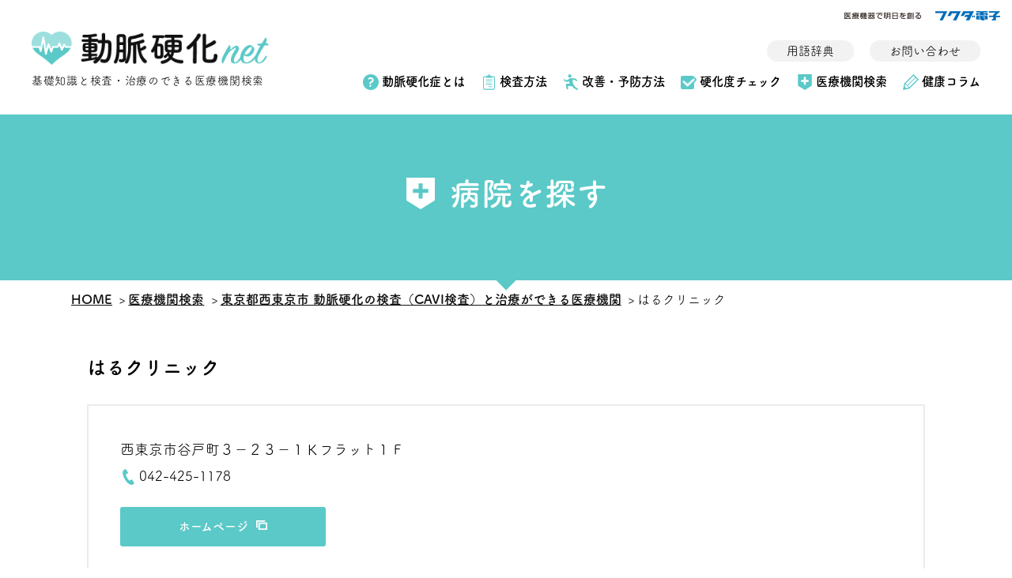

--- FILE ---
content_type: text/html; charset=UTF-8
request_url: https://www.domyaku.net/search/hospital/%E3%81%AF%E3%82%8B%E3%82%AF%E3%83%AA%E3%83%8B%E3%83%83%E3%82%AF/
body_size: 21534
content:
<!DOCTYPE html>
<html lang="ja">

<head prefix="og: http://ogp.me/ns# fb: http://ogp.me/ns/fb# article: http://ogp.me/ns/article#">
  <meta charset="utf-8">
<title>はるクリニック- 動脈硬化の検査（CAVI検査）と治療ができる医療機関</title>
<meta name="description" content="東京都西東京市 はるクリニック。動脈硬化の検査（CAVI検査）と治療ができる医療機関です。">
<meta name="viewport" content="width=device-width">
<meta name="robots" content="">
<meta name="format-detection" content="telephone=no">
<meta name="google" content="notranslate">
<link rel="shortcut icon" href="https://www.domyaku.net/assets/images/common/favicon.ico">
<link rel="apple-touch-icon" sizes="180x180" href="https://www.domyaku.net/assets/images/common/apple-touch-icon.png" /><meta property="og:site_name" content="動脈硬化net">
<meta property="og:title" content="はるクリニック- 動脈硬化の検査（CAVI検査）と治療ができる医療機関">
<meta property="og:description" content="東京都西東京市 はるクリニック。動脈硬化の検査（CAVI検査）と治療ができる医療機関です。">
<meta property="og:type" content="article">
<meta property="og:url" content="https://www.domyaku.net/search/hospital/%E3%81%AF%E3%82%8B%E3%82%AF%E3%83%AA%E3%83%8B%E3%83%83%E3%82%AF/">
<meta property="og:image" content="https://www.domyaku.net/assets/images/common/ogp.png">
<meta property="og:locale" content="ja">
<meta name="twitter:card" content="summary_large_image">
<script>
  (function(d) {
    var config = {
      kitId: 'ypq2zzn',
      scriptTimeout: 3000,
      async: true
    },
    h=d.documentElement,t=setTimeout(function(){h.className=h.className.replace(/\bwf-loading\b/g,"")+" wf-inactive";},config.scriptTimeout),tk=d.createElement("script"),f=false,s=d.getElementsByTagName("script")[0],a;h.className+=" wf-loading";tk.src='https://use.typekit.net/'+config.kitId+'.js';tk.async=true;tk.onload=tk.onreadystatechange=function(){a=this.readyState;if(f||a&&a!="complete"&&a!="loaded")return;f=true;clearTimeout(t);try{Typekit.load(config)}catch(e){}};s.parentNode.insertBefore(tk,s)
  })(document);
</script>
<link rel="stylesheet" href="/assets/css/style.css">
<!-- Google Tag Manager -->
<script>(function(w,d,s,l,i){w[l]=w[l]||[];w[l].push({'gtm.start':
new Date().getTime(),event:'gtm.js'});var f=d.getElementsByTagName(s)[0],
j=d.createElement(s),dl=l!='dataLayer'?'&l='+l:'';j.async=true;j.src=
'https://www.googletagmanager.com/gtm.js?id='+i+dl;f.parentNode.insertBefore(j,f);
})(window,document,'script','dataLayer','GTM-PC6HWS');</script>
<!-- End Google Tag Manager -->
</head>

<body>
<!-- Google Tag Manager (noscript) -->
<noscript><iframe src="https://www.googletagmanager.com/ns.html?id=GTM-PC6HWS"
height="0" width="0" style="display:none;visibility:hidden"></iframe></noscript>
<!-- End Google Tag Manager (noscript) -->
  <div class="header-company"><a href="https://www.fukuda.co.jp/" target="_blank"><img src="/assets/images/common/hdr_logo_fukuda-denshi.png" alt="医療機器で明日を創る フクダ電子" /></a></div>
  <header id="header" class="header">
    <div class="header_logo"><a href="/">
        <img src="/assets/images/common/hdr_logo.png" alt="動脈硬化net" />
        <span class="header_logo_text">基礎知識と検査・治療のできる医療機関検索</span>
      </a></div>
    <div class="header_content">
      <div class="header_content_inner">
        <ul class="header_help">
          <li><a href="/words/">用語辞典</a></li>
          <li><a href="https://www.fukuda.co.jp/info/inquiry.html" target="_blank" rel="noopener">お問い合わせ</a></li>
          <div class="u-pc-hidden header_help-space"></div>
          <li class="u-pc-hidden"><a href="/sitemap/">サイトマップ</a></li>
          <li class="u-pc-hidden"><a href="/policy/">サイト利用方針</a></li>
        </ul>
        <ul class="header_navi">
          <li class="header_navi_item u-pc-hidden"><a class="icon-link is-check" href="/">TOP</a></li>
          <li class="header_navi_item"><a class="icon-link is-about" href="/about/">動脈硬化症とは</a>
            <a class="header_navi-open"></a>
            <ul class="header_navi-child">
              <li><a href="/about/progress/">動脈硬化症が進行すると</a></li>
              <li><a href="/about/call/">「沈黙の殺人者」と呼ばれる理由</a></li>
              <li><a href="/about/caution/">このような人はご注意を</a></li>
              <li><a href="/about/stage/">心筋梗塞が起こるまで</a></li>
            </ul>
          </li>
          <li class="header_navi_item"><a class="icon-link is-checkup" href="/checkup/">検査方法</a>
            <a class="header_navi-open"></a>
            <ul class="header_navi-child">
              <li><a href="/checkup/cavi/">CAVI（キャビィ）検査</a></li>
              <li><a href="/checkup/echo/">頚動脈エコー検査</a></li>
            </ul>
          </li>
          <li class="header_navi_item"><a class="icon-link is-treatment" href="/treatment/">改善・予防方法</a></li>
          <li class="header_navi_item"><a class="icon-link is-check" href="/check/">硬化度チェック</a></li>
          <li class="header_navi_item"><a class="icon-link is-search" href="/search/">医療機関検索</a></li>
          <li class="header_navi_item"><a class="icon-link is-column" href="/column/">健康コラム</a></li>
          <li class="header_navi_search u-pc-hidden"><a class="search-link" href="/search/">医療機関検索</a></li>
        </ul>
      </div>
    </div>
    <a class="menu-btn"><span class="menu-btn_top"></span><span class="menu-btn_mdl"></span><span class="menu-btn_btm"></span></a>
  </header>
<div class="page-title is-second">
  <h1 class="page-title_text">
    <span class="page-title_icon is-search">病院を探す</span>
  </h1>
</div>
<section class="content-section is-stripe is-wave is-spbg-white">
  <div class="breadcrumbs">
  <ul class="breadcrumbs_list" itemscope itemtype="https://schema.org/BreadcrumbList">
    <li class="breadcrumbs_item" itemprop="itemListElement" itemscope itemtype="https://schema.org/ListItem">
      <a class="breadcrumbs_link" itemprop="item" href="https://www.domyaku.net">      <span itemprop="name">HOME</span>
      <meta itemprop="position" content="1" />
      </a>    </li>
    <li class="breadcrumbs_item" itemprop="itemListElement" itemscope itemtype="https://schema.org/ListItem">
      <a class="breadcrumbs_link" itemprop="item" href="https://www.domyaku.net/search/">      <span itemprop="name">医療機関検索</span>
      <meta itemprop="position" content="2" />
      </a>    </li>
    <li class="breadcrumbs_item" itemprop="itemListElement" itemscope itemtype="https://schema.org/ListItem">
      <a class="breadcrumbs_link" itemprop="item" href="https://www.domyaku.net/search/?stype=area&pref=130001&city=132292">      <span itemprop="name">東京都西東京市 動脈硬化の検査（CAVI検査）と治療ができる医療機関</span>
      <meta itemprop="position" content="3" />
      </a>    </li>
    <li class="breadcrumbs_item" itemprop="itemListElement" itemscope itemtype="https://schema.org/ListItem">
            <span itemprop="name">はるクリニック</span>
      <meta itemprop="position" content="4" />
          </li>
  </ul>
</div>

        <div class="content-section_under">
        <div class="posts-content-section_box content-section_box">
          <div class="posts_content">

            <h2 class="check-title">はるクリニック</h2>
            <div class="form-block is-border">
              <address class="result-archive_detail">
                <ul class="result-archive_detail_list">
                  <li class="result-archive_detail_item">西東京市谷戸町３－２３－１Ｋフラット１Ｆ</li>
                  <li class="result-archive_detail_item"><a class="icon-link is-phone" href="tel:042-425-1178">042-425-1178</a></li>
                </ul>
              </address>
                              <div class="web-link-block">
                  <a class="web-link" href="http://www.haruclinic.com/" target="_blank">ホームページ</a>
                </div>
                                          <div class="iframe-map map">
                <iframe src="https://maps.google.com/maps?output=embed&q=35.748613,139.543210&t=m&hl=ja&z=17" width="600" height="450" style="border:0;" allowfullscreen="" loading="lazy" class="map_inner"></iframe>

              </div>
            </div>
          </div>
        </div>
        <div class="column-back-link-btn back-link-btn">
          <a href="/search/" class="back-link">医療機関検索へ戻る</a>
        </div>
      </div>
  </section>


<div class="footer_search"><a class="footer_search_link" href="/search/"><span class="footer_search_inner">医療機関<br>検索</span></a></div>
<footer id="footer" class="footer">
  <div class="footer-top">
    <div class="footer-about"><a class="footer-about_link" href="/">
      <h2 class="footer-about_logo"><img src="/assets/images/common/ftr_logo.png" alt="動脈硬化net" class="u-sp-hidden" /><img src="/assets/images/common/ftr_logo-sp.png" alt="動脈硬化net" class="u-pc-hidden" /></h2>
      <p class="footer-about_text">基礎知識と検査・治療のできる医療機関検索</p>
    </a></div>
    <div class="footer-navi-wrap">
      <ul class="footer-navi">
        <li class="footer-navi_item"><a class="icon-link is-arrow" href="/about/">動脈硬化症とは</a></li>
        <li class="footer-navi_item"><a class="icon-link is-arrow" href="/checkup/">検査方法</a></li>
        <li class="footer-navi_item"><a class="icon-link is-arrow" href="/treatment/">改善・予防⽅法</a></li>
        <li class="footer-navi_item"><a class="icon-link is-arrow" href="/check/">硬化度チェック</a></li>
        <li class="footer-navi_item"><a class="icon-link is-arrow" href="/search/">医療機関検索</a></li>
        <li class="footer-navi_item"><a class="icon-link is-arrow" href="/column/">健康コラム</a></li>
      </ul>
      <ul class="footer-help">
        <li class="footer-help_item"><a class="footer-help_link" href="/words/">用語辞典</a></li>
        <li class="footer-help_item"><a class="footer-help_link" href="/terms/">サイト利用方針</a></li>
        <li class="footer-help_item"><a class="footer-help_link" href="/sitemap/">サイトマップ</a></li>
        <li class="footer-help_item"><a class="footer-help_link" href="/link/">リンクについて</a></li>
        <li class="footer-help_item"><a class="footer-help_link" href="https://www.fukuda.co.jp/" target="_blank">運営会社</a></li>
      </ul>
    </div>
  </div>
  <div class="footer-middle">
    <a href="http://shinkekkan.com/" target="_blank">
      <img src="/assets/images/common/footer_banner01.jpg" alt="日本心・血管病予防会" />
    </a>
    <a href="https://www.kaimin-life.jp/" target="_blank">
      <img src="/assets/images/common/footer_banner02.jpg" alt="動脈硬化net" />
    </a>
    <a href="https://www.fcdup.com/project/shimotsuke.html" target="_blank">
      <img src="/assets/images/common/bnr_shimotsuke.png" alt="しもつけやさしいみらい地域医療プロジェクト" />
    </a>
    <a href="https://karte.welby.jp/" target="_blank">
      <img src="/assets/images/common/footer_banner_welby.jpg" alt="weblby マイカルテ" />
    </a>
  </div>
  <div class="footer-bottom">
    <p class="footer-bottom_text">監修：NPO法人血管健康増進協会 理事長 折茂 肇先生</p>
    <small class="footer-copy">&copy; 動脈硬化net All Rights Reserved.</small>
  </div>
</footer>
<a class="footer_totop"></a>
<div class="footer-company"><a href="https://www.fukuda.co.jp/" target="_blank"><img src="/assets/images/common/hdr_logo_fukuda-denshi.png" alt="未来の医療を支える フクダ電子" /></a></div>
<script src="https://ajax.googleapis.com/ajax/libs/jquery/3.4.1/jquery.min.js"></script>
<script src="/assets/js/lib/slick.min.js"></script>
<script src="/assets/js/common.js"></script>

<script type="speculationrules">
{"prefetch":[{"source":"document","where":{"and":[{"href_matches":"\/*"},{"not":{"href_matches":["\/cms\/wp-*.php","\/cms\/wp-admin\/*","\/cms\/wp-content\/uploads\/*","\/cms\/wp-content\/*","\/cms\/wp-content\/plugins\/*","\/cms\/wp-content\/themes\/domyaku\/*","\/*\\?(.+)"]}},{"not":{"selector_matches":"a[rel~=\"nofollow\"]"}},{"not":{"selector_matches":".no-prefetch, .no-prefetch a"}}]},"eagerness":"conservative"}]}
</script>
<style id='global-styles-inline-css' type='text/css'>
:root{--wp--preset--aspect-ratio--square: 1;--wp--preset--aspect-ratio--4-3: 4/3;--wp--preset--aspect-ratio--3-4: 3/4;--wp--preset--aspect-ratio--3-2: 3/2;--wp--preset--aspect-ratio--2-3: 2/3;--wp--preset--aspect-ratio--16-9: 16/9;--wp--preset--aspect-ratio--9-16: 9/16;--wp--preset--color--black: #000000;--wp--preset--color--cyan-bluish-gray: #abb8c3;--wp--preset--color--white: #ffffff;--wp--preset--color--pale-pink: #f78da7;--wp--preset--color--vivid-red: #cf2e2e;--wp--preset--color--luminous-vivid-orange: #ff6900;--wp--preset--color--luminous-vivid-amber: #fcb900;--wp--preset--color--light-green-cyan: #7bdcb5;--wp--preset--color--vivid-green-cyan: #00d084;--wp--preset--color--pale-cyan-blue: #8ed1fc;--wp--preset--color--vivid-cyan-blue: #0693e3;--wp--preset--color--vivid-purple: #9b51e0;--wp--preset--gradient--vivid-cyan-blue-to-vivid-purple: linear-gradient(135deg,rgba(6,147,227,1) 0%,rgb(155,81,224) 100%);--wp--preset--gradient--light-green-cyan-to-vivid-green-cyan: linear-gradient(135deg,rgb(122,220,180) 0%,rgb(0,208,130) 100%);--wp--preset--gradient--luminous-vivid-amber-to-luminous-vivid-orange: linear-gradient(135deg,rgba(252,185,0,1) 0%,rgba(255,105,0,1) 100%);--wp--preset--gradient--luminous-vivid-orange-to-vivid-red: linear-gradient(135deg,rgba(255,105,0,1) 0%,rgb(207,46,46) 100%);--wp--preset--gradient--very-light-gray-to-cyan-bluish-gray: linear-gradient(135deg,rgb(238,238,238) 0%,rgb(169,184,195) 100%);--wp--preset--gradient--cool-to-warm-spectrum: linear-gradient(135deg,rgb(74,234,220) 0%,rgb(151,120,209) 20%,rgb(207,42,186) 40%,rgb(238,44,130) 60%,rgb(251,105,98) 80%,rgb(254,248,76) 100%);--wp--preset--gradient--blush-light-purple: linear-gradient(135deg,rgb(255,206,236) 0%,rgb(152,150,240) 100%);--wp--preset--gradient--blush-bordeaux: linear-gradient(135deg,rgb(254,205,165) 0%,rgb(254,45,45) 50%,rgb(107,0,62) 100%);--wp--preset--gradient--luminous-dusk: linear-gradient(135deg,rgb(255,203,112) 0%,rgb(199,81,192) 50%,rgb(65,88,208) 100%);--wp--preset--gradient--pale-ocean: linear-gradient(135deg,rgb(255,245,203) 0%,rgb(182,227,212) 50%,rgb(51,167,181) 100%);--wp--preset--gradient--electric-grass: linear-gradient(135deg,rgb(202,248,128) 0%,rgb(113,206,126) 100%);--wp--preset--gradient--midnight: linear-gradient(135deg,rgb(2,3,129) 0%,rgb(40,116,252) 100%);--wp--preset--font-size--small: 13px;--wp--preset--font-size--medium: 20px;--wp--preset--font-size--large: 36px;--wp--preset--font-size--x-large: 42px;--wp--preset--spacing--20: 0.44rem;--wp--preset--spacing--30: 0.67rem;--wp--preset--spacing--40: 1rem;--wp--preset--spacing--50: 1.5rem;--wp--preset--spacing--60: 2.25rem;--wp--preset--spacing--70: 3.38rem;--wp--preset--spacing--80: 5.06rem;--wp--preset--shadow--natural: 6px 6px 9px rgba(0, 0, 0, 0.2);--wp--preset--shadow--deep: 12px 12px 50px rgba(0, 0, 0, 0.4);--wp--preset--shadow--sharp: 6px 6px 0px rgba(0, 0, 0, 0.2);--wp--preset--shadow--outlined: 6px 6px 0px -3px rgba(255, 255, 255, 1), 6px 6px rgba(0, 0, 0, 1);--wp--preset--shadow--crisp: 6px 6px 0px rgba(0, 0, 0, 1);}:where(.is-layout-flex){gap: 0.5em;}:where(.is-layout-grid){gap: 0.5em;}body .is-layout-flex{display: flex;}.is-layout-flex{flex-wrap: wrap;align-items: center;}.is-layout-flex > :is(*, div){margin: 0;}body .is-layout-grid{display: grid;}.is-layout-grid > :is(*, div){margin: 0;}:where(.wp-block-columns.is-layout-flex){gap: 2em;}:where(.wp-block-columns.is-layout-grid){gap: 2em;}:where(.wp-block-post-template.is-layout-flex){gap: 1.25em;}:where(.wp-block-post-template.is-layout-grid){gap: 1.25em;}.has-black-color{color: var(--wp--preset--color--black) !important;}.has-cyan-bluish-gray-color{color: var(--wp--preset--color--cyan-bluish-gray) !important;}.has-white-color{color: var(--wp--preset--color--white) !important;}.has-pale-pink-color{color: var(--wp--preset--color--pale-pink) !important;}.has-vivid-red-color{color: var(--wp--preset--color--vivid-red) !important;}.has-luminous-vivid-orange-color{color: var(--wp--preset--color--luminous-vivid-orange) !important;}.has-luminous-vivid-amber-color{color: var(--wp--preset--color--luminous-vivid-amber) !important;}.has-light-green-cyan-color{color: var(--wp--preset--color--light-green-cyan) !important;}.has-vivid-green-cyan-color{color: var(--wp--preset--color--vivid-green-cyan) !important;}.has-pale-cyan-blue-color{color: var(--wp--preset--color--pale-cyan-blue) !important;}.has-vivid-cyan-blue-color{color: var(--wp--preset--color--vivid-cyan-blue) !important;}.has-vivid-purple-color{color: var(--wp--preset--color--vivid-purple) !important;}.has-black-background-color{background-color: var(--wp--preset--color--black) !important;}.has-cyan-bluish-gray-background-color{background-color: var(--wp--preset--color--cyan-bluish-gray) !important;}.has-white-background-color{background-color: var(--wp--preset--color--white) !important;}.has-pale-pink-background-color{background-color: var(--wp--preset--color--pale-pink) !important;}.has-vivid-red-background-color{background-color: var(--wp--preset--color--vivid-red) !important;}.has-luminous-vivid-orange-background-color{background-color: var(--wp--preset--color--luminous-vivid-orange) !important;}.has-luminous-vivid-amber-background-color{background-color: var(--wp--preset--color--luminous-vivid-amber) !important;}.has-light-green-cyan-background-color{background-color: var(--wp--preset--color--light-green-cyan) !important;}.has-vivid-green-cyan-background-color{background-color: var(--wp--preset--color--vivid-green-cyan) !important;}.has-pale-cyan-blue-background-color{background-color: var(--wp--preset--color--pale-cyan-blue) !important;}.has-vivid-cyan-blue-background-color{background-color: var(--wp--preset--color--vivid-cyan-blue) !important;}.has-vivid-purple-background-color{background-color: var(--wp--preset--color--vivid-purple) !important;}.has-black-border-color{border-color: var(--wp--preset--color--black) !important;}.has-cyan-bluish-gray-border-color{border-color: var(--wp--preset--color--cyan-bluish-gray) !important;}.has-white-border-color{border-color: var(--wp--preset--color--white) !important;}.has-pale-pink-border-color{border-color: var(--wp--preset--color--pale-pink) !important;}.has-vivid-red-border-color{border-color: var(--wp--preset--color--vivid-red) !important;}.has-luminous-vivid-orange-border-color{border-color: var(--wp--preset--color--luminous-vivid-orange) !important;}.has-luminous-vivid-amber-border-color{border-color: var(--wp--preset--color--luminous-vivid-amber) !important;}.has-light-green-cyan-border-color{border-color: var(--wp--preset--color--light-green-cyan) !important;}.has-vivid-green-cyan-border-color{border-color: var(--wp--preset--color--vivid-green-cyan) !important;}.has-pale-cyan-blue-border-color{border-color: var(--wp--preset--color--pale-cyan-blue) !important;}.has-vivid-cyan-blue-border-color{border-color: var(--wp--preset--color--vivid-cyan-blue) !important;}.has-vivid-purple-border-color{border-color: var(--wp--preset--color--vivid-purple) !important;}.has-vivid-cyan-blue-to-vivid-purple-gradient-background{background: var(--wp--preset--gradient--vivid-cyan-blue-to-vivid-purple) !important;}.has-light-green-cyan-to-vivid-green-cyan-gradient-background{background: var(--wp--preset--gradient--light-green-cyan-to-vivid-green-cyan) !important;}.has-luminous-vivid-amber-to-luminous-vivid-orange-gradient-background{background: var(--wp--preset--gradient--luminous-vivid-amber-to-luminous-vivid-orange) !important;}.has-luminous-vivid-orange-to-vivid-red-gradient-background{background: var(--wp--preset--gradient--luminous-vivid-orange-to-vivid-red) !important;}.has-very-light-gray-to-cyan-bluish-gray-gradient-background{background: var(--wp--preset--gradient--very-light-gray-to-cyan-bluish-gray) !important;}.has-cool-to-warm-spectrum-gradient-background{background: var(--wp--preset--gradient--cool-to-warm-spectrum) !important;}.has-blush-light-purple-gradient-background{background: var(--wp--preset--gradient--blush-light-purple) !important;}.has-blush-bordeaux-gradient-background{background: var(--wp--preset--gradient--blush-bordeaux) !important;}.has-luminous-dusk-gradient-background{background: var(--wp--preset--gradient--luminous-dusk) !important;}.has-pale-ocean-gradient-background{background: var(--wp--preset--gradient--pale-ocean) !important;}.has-electric-grass-gradient-background{background: var(--wp--preset--gradient--electric-grass) !important;}.has-midnight-gradient-background{background: var(--wp--preset--gradient--midnight) !important;}.has-small-font-size{font-size: var(--wp--preset--font-size--small) !important;}.has-medium-font-size{font-size: var(--wp--preset--font-size--medium) !important;}.has-large-font-size{font-size: var(--wp--preset--font-size--large) !important;}.has-x-large-font-size{font-size: var(--wp--preset--font-size--x-large) !important;}
</style>
</body>
</html>


--- FILE ---
content_type: text/css
request_url: https://www.domyaku.net/assets/css/style.css
body_size: 104050
content:
.btn-label:hover, a {
  transition: .3s;
  cursor: pointer
}
em, mark {
  font-style: italic
}
article, aside, details, figcaption, figure, footer, header, hgroup, hr, menu, nav, section {
  display: block
}
a, hr, input, select, textarea {
  margin: 0;
  padding: 0
}
.back-link::before, .breadcrumbs_item, .breadcrumbs_list, .footer-company img, .header-company img, .search-form-postal_item, .search-form_btn > button::before, .search-link::before, input, select, textarea {
  vertical-align: middle
}
.form-btn::before, .form-btn_link::before, .sitemap-list-child_item > a::before, .text-arw-link::before, .with-link-title_link::before {
  box-sizing: border-box;
  height: 10px
}
body, html {
  height: 100%
}
li, ol, ul {
  list-style: none
}
.contents, .footer, .footer-company, body {
  width: 100%
}
abbr, address, article, aside, audio, b, blockquote, body, canvas, caption, cite, code, dd, del, details, dfn, div, dl, dt, em, fieldset, figcaption, figure, footer, form, h1, h2, h3, h4, h5, h6, header, hgroup, html, i, iframe, img, ins, kbd, label, legend, li, mark, menu, nav, object, ol, p, pre, q, samp, section, small, span, strong, sub, summary, sup, table, tbody, td, tfoot, th, thead, time, tr, ul, var, video {
  margin: 0;
  padding: 0;
  border: 0;
  outline: 0;
  font-size: 100%;
  vertical-align: baseline;
  background: 0 0
}
ins, mark {
  background-color: #ff9;
  color: #000
}
blockquote, q {
  quotes: none
}
blockquote:after, blockquote:before, q:after, q:before {
  content: '';
  content: none
}
.about-block-risk_check::after, .footer_search_inner::after, .header_navi-child a::before, .header_navi-child::after {
  content: ""
}
a {
  font-size: 100%;
  vertical-align: baseline;
  background: 0 0;
  text-decoration: none;
  color: #5ac9c8
}
ins {
  text-decoration: none
}
mark {
  font-weight: 700
}
img {
  border: 0;
  vertical-align: top;
  max-width: 100%;
  height: auto
}
del {
  text-decoration: line-through
}
abbr[title], dfn[title] {
  border-bottom: 1px dotted;
  cursor: help
}
table {
  border-collapse: collapse;
  border-spacing: 0
}
hr {
  height: 1px;
  border: 0;
  border-top: 1px solid #ccc
}
input, select, textarea {
  font-family: inherit;
  font-style: inherit;
  font-weight: inherit;
  font-size: 100%
}
input:focus, select:focus, textarea:focus {
  outline: 0
}
* {
  box-sizing: border-box
}
html {
  font-size: 62.5%
}
body {
  min-width: 320px;
  overflow: auto;
  line-height: 1.8;
  font-family: fot-tsukuardgothic-std, "游ゴシック体", "Yu Gothic", YuGothic, "ヒラギノ角ゴ Pro", "Hiragino Kaku Gothic Pro", "メイリオ", Meiryo, sans-serif;
  font-size: 10px;
  color: #000;
  padding: 145px 0 0
}
a:hover {
  text-decoration: none;
  opacity: .7;
  color: inherit
}
a:active {
  text-decoration: none
}
.footer {
  position: relative;
  padding: 60px 20px 30px;
  background: #f8f8f8
}
.footer-top {
  display: flex;
  justify-content: space-between
}
.footer-middle {
  display: flex;
  justify-content: flex-end
}
.footer-middle a {
  background: #fff;
  display: inline-block;
  padding: 20px;
  margin: 0 0 0 30px
}
.footer-middle img {
  max-width: 200px;
  height: auto
}
.footer-bottom {
  display: flex;
  justify-content: space-between;
  margin-top: 30px
}
.footer-bottom_text {
  font-size: 13px;
  font-size: 1.3rem
}
.footer-about_link {
  display: block;
  max-width: 304px;
  margin: 0 auto 20px;
  text-align: center
}
.footer-about_logo {
  margin: 0 0 5px
}
.footer-about_text {
  display: block;
  padding: 6px 0 0;
  line-height: 20px;
  font-size: 15px;
  font-size: 1.5rem;
  font-weight: 700;
  color: #000
}
.footer-copy {
  display: block;
  text-align: center;
  line-height: 1.5;
  font-size: 13px;
  font-size: 1.3rem
}
.footer-navi {
  margin: 0;
  display: flex;
  flex-wrap: wrap;
  justify-content: center
}
.footer-navi_item {
  padding: 0 5px 10px
}
.footer-help {
  margin: 10px 0 0;
  display: flex;
  flex-wrap: wrap;
  justify-content: flex-end
}
.footer-help_item {
  padding: 0 10px 10px
}
.footer-help_link {
  color: #000;
  font-size: 14px;
  font-size: 1.4rem;
  line-height: 1.5;
  text-decoration: underline
}
.footer-help_link:hover {
  text-decoration: none
}
.footer-company {
  display: none;
  padding: 10px 30px 20px;
  text-align: right;
  background: #f8f8f8
}
.footer-company a {
  display: inline-flex;
  height: 20px;
  align-items: center
}
.footer_totop {
  position: fixed;
  right: 20px;
  bottom: 20px;
  width: 87px;
  height: 60px;
  background: url(../images/common/ftr_totop.png) center center no-repeat;
  background-size: contain;
  z-index: 4000;
  transform: translate3d(0, 107px, 0);
  transition: .4s
}
.scrolled_header .footer_totop {
  transform: translate3d(0, 0, 0)
}
.scrolled_footer .footer_totop {
  transform: translate3d(0, -60px, 0)
}
.footer_search {
  position: relative;
  height: 0
}
.footer_search_link {
  width: 84px;
  height: 84px;
  border-radius: 42px;
  position: fixed;
  right: 10px;
  /*bottom: 10px;*/
  bottom: 100px;
  background: #fa436b;
  display: none;
  align-items: center;
  justify-content: center;
  z-index: 4500
}
.about-block-progress_inner, .about-block-risk_inner, .header, .posts_headding {
  justify-content: space-between
}
.scrolled_footer .footer_search_link {
  position: absolute;
  bottom: auto;
  top: 0;
  opacity: 0
}
.footer_search_inner {
  display: inline-block;
  padding: 28px 0 0;
  font-size: 13px;
  font-size: 1.3rem;
  position: relative;
  color: #fff;
  text-align: center;
  line-height: 1.4
}
.footer_search_inner:hover {
  color: #fff
}
.footer_search_inner::after {
  width: 24px;
  height: 24px;
  background: url(../images/common/icon_search-white.svg) center center no-repeat;
  background-size: contain;
  position: absolute;
  left: 50%;
  top: 0;
  transform: translate3d(calc(-50% - 2px), 0, 0)
}
.footer-interested {
  background: #ffdc64;
  padding: 40px 0 50px
}
.header {
  width: 100%;
  display: flex;
  position: fixed;
  left: 0;
  top: 40px;
  background: #fff;
  z-index: 5000
}
.scrolled_header .header {
  top: 0
}
.header_logo {
  padding: 0 30px 30px 40px;
  width: 370px
}
.scrolled_header .header_logo {
  padding: 25px 30px 25px 40px
}
.header_logo a {
  display: block
}
.header_logo_text {
  display: block;
  padding: 10px 0 0;
  line-height: 20px;
  font-size: 14px;
  font-size: 1.4rem;
  color: #000;
  letter-spacing: .05em
}
.header-company {
  position: absolute;
  left: 0;
  top: 0;
  width: 100%;
  height: 40px;
  padding: 10px 15px;
  line-height: 20px;
  text-align: right
}
.header-company a {
  display: inline-flex;
  height: 20px;
  align-items: center
}
.header_content {
  padding: 0 40px 0 0
}
.header_help {
  display: flex;
  justify-content: flex-end;
  padding: 10px 0 5px
}
.scrolled_header .header_help {
  padding: 25px 0 5px
}
.header_help-space {
  display: none;
  width: 100%
}
.header_help li {
  margin: 0 0 0 20px
}
.header_help a {
  font-size: 15px;
  font-size: 1.5rem;
  background: #f2f2f2;
  border-radius: 25px;
  line-height: 30px;
  color: #000;
  padding: 6px 25px
}
.header_help a:hover {
  color: #5ac9c8
}
.header_navi {
  display: flex;
  flex-wrap: wrap;
  justify-content: flex-end
}
.header_navi .icon-link {
  font-size: clamp(10px, 1.2vw, 17px);
  white-space: nowrap
}
.header_navi_item {
  position: relative;
  padding: 0 0 10px;
  margin: 0 0 0 20px
}
.header_navi_item:first-of-type {
  margin-left: 0
}
.header_navi_search {
  margin: 0 0 0 30px;
  padding: 0 0 30px
}
.header_navi-open {
  display: none
}
.header_navi-child {
  position: absolute;
  top: 100%;
  left: 50%;
  transform: translate3d(-50%, 0, 0);
  background: #5ac9c8;
  padding: 0;
  max-height: 0;
  opacity: 0;
  overflow: hidden;
  transition: .4s
}
.header_navi_item:hover .header_navi-child {
  opacity: 1;
  padding: 30px 30px 20px;
  max-height: 9999px;
  overflow: visible
}
.header_navi-child::after {
  position: absolute;
  left: 50%;
  bottom: 100%;
  transform: translate3d(-50%, 0, 0);
  border-width: 0 10px 12px;
  border-style: solid;
  border-color: transparent transparent #5ac9c8
}
.header_navi-child li {
  margin: 0 0 10px
}
.header_navi-child a {
  display: block;
  min-width: 220px;
  position: relative;
  color: #fff;
  padding: 0 0 0 20px;
  font-size: 16px;
  font-size: 1.6rem;
  line-height: 20px
}
.header_navi-child a::before {
  display: inline-block;
  width: 12px;
  height: 12px;
  background: url(../images/common/icon_arw-white.svg) center center no-repeat;
  background-size: contain;
  position: absolute;
  left: 0;
  top: 4px;
  transition: .4s
}
.header_navi-child a:hover {
  opacity: 1
}
.header_navi-child a:hover::before {
  left: 3px
}
.menu-btn {
  display: none;
  position: absolute;
  right: 15px;
  top: 20px;
  height: 44px;
  width: 44px;
  background: #5ac9c8;
  z-index: 5600
}
.menu-btn_btm, .menu-btn_mdl, .menu-btn_top {
  position: absolute;
  left: 10px;
  top: 50%;
  height: 2px;
  background: #fff;
  transition: .4s
}
.menu-btn_top {
  width: 23px;
  transform: translate3d(0, -8px, 0)
}
.is-menu-open .menu-btn_mdl, .is-menu-open .menu-btn_top {
  transform: translate3d(-50%, -50%, 0) rotate3d(0, 0, 1, 45deg);
  left: 50%;
  top: 50%
}
.is-menu-open .menu-btn_top {
  width: 30px
}
.menu-btn_mdl {
  width: 17px
}
.is-menu-open .menu-btn_mdl {
  width: 30px;
  opacity: 0
}
.menu-btn_btm {
  width: 13px;
  transform: translate3d(0, 8px, 0)
}
.is-menu-open .menu-btn_btm {
  left: 50%;
  top: 50%;
  width: 30px;
  transform: translate3d(-50%, -50%, 0) rotate3d(0, 0, 1, -45deg)
}
.about_sub-title {
  font-size: 20px;
  font-size: 2rem;
  text-align: center;
  margin-bottom: 10px
}
.about_img-wrapper {
  text-align: center;
  margin-bottom: 58px
}
.about_img-wrapper.is-pc-half img {
  width: 50%
}
.about-block-risk {
  margin-top: 30px
}
.about-block-risk_title {
  border-bottom: solid 1px #ececec;
  font-size: 18px;
  font-size: 1.8rem;
  margin-bottom: 20px;
  padding-bottom: 15px
}
.about-block-risk_inner {
  display: flex;
  margin-bottom: 10px
}
.about-block-risk_box {
  width: calc(calc(100% - 20px)/ 2)
}
.about-block-risk_check {
  position: relative;
  font-size: 18px;
  font-size: 1.8rem;
  background: #fffbef;
  padding: 20px 20px 20px 50px;
  margin-bottom: 8px
}
.about-block-risk_check::after {
  position: absolute;
  left: 20px;
  top: 50%;
  transform: translateY(-50%);
  background: url(../images/common/icon_check_yellow.png) 0 0/cover no-repeat;
  width: 19px;
  height: 16px
}
.about-block-risk_check > a {
  color: #000;
  text-decoration: underline
}
.about-block-different {
  margin-top: 60px
}
.about-block-different_inner {
  display: flex;
  margin-bottom: 40px
}
.about-block-different_body {
  width: calc(100% - 412px)
}
.about-block-different_img {
  margin-left: 62px;
  width: 350px
}
.about-block-different_title::before, .about-block-picture_title::before, .about-block-role_title::before {
  width: 22px;
  content: ""
}
.about-block-different_title {
  position: relative;
  font-size: 18px;
  font-size: 1.8rem;
  font-weight: 700;
  margin-bottom: 15px;
  padding-left: 30px
}
.about-block-media, .about-block-top {
  margin-bottom: 40px;
  display: flex
}
.about-block-different_title::before {
  position: absolute;
  left: 0;
  top: 50%;
  transform: translateY(-50%);
  height: 21px;
  background: url(../images/common/icon_checkbox.png) no-repeat
}
.about-block-media_body {
  width: calc(100% - 375px)
}
.about-block-media_img {
  margin-left: 20px;
  width: 355px
}
.about-block-top {
  align-items: flex-start
}
.about-block-top_body {
  width: calc(100% - 550px)
}
.about-block-top_check {
  margin-left: 20px;
  width: 530px
}
.about-block-top_check_title {
  border-bottom: solid 2px #dcdcdc;
  font-size: 18px;
  font-size: 1.8rem;
  font-weight: 700;
  margin-bottom: 15px;
  padding-bottom: 10px
}
.about-block-role {
  margin-bottom: 40px;
  margin-top: 100px
}
.about-block-role.is-border {
  border: 2px solid #dcdcdc;
  padding: 40px
}
.about-block-role_img {
  text-align: center
}
.about-block-role_title {
  position: relative;
  font-size: 20px;
  font-size: 2rem;
  margin-bottom: 15px;
  padding-left: 30px
}
.about-block-graph, .about-block-progress {
  margin-bottom: 40px
}
.about-block-role_title::before {
  position: absolute;
  left: 0;
  top: 50%;
  transform: translateY(-50%);
  height: 21px;
  background: url(../images/common/icon_checkbox.png) no-repeat
}
.about-block-progress_title {
  border-bottom: solid 1px #ececec;
  font-size: 18px;
  font-size: 1.8rem;
  margin-bottom: 20px;
  padding-bottom: 15px
}
.about-block-progress_inner {
  display: flex;
  margin-bottom: 10px
}
.about-block-progress_left {
  position: relative;
  background: #fffbef;
  padding: 20px;
  width: calc(calc(100% - 60px)/ 2)
}
.about-block-progress_left::after {
  position: absolute;
  right: -40px;
  top: 50%;
  transform: translateY(-50%);
  content: "";
  background: url(../images/common/icon_arw_tri.png) 0 0/cover no-repeat;
  width: 21px;
  height: 29px
}
.about-block-progress_right {
  display: flex;
  align-items: center;
  background: #f2f2f2;
  padding: 20px;
  width: calc(calc(100% - 60px)/ 2)
}
.about-block-progress_check {
  position: relative;
  font-size: 18px;
  font-size: 1.8rem;
  padding-left: 25px
}
.about-block-progress_check::after {
  position: absolute;
  left: 0;
  top: 50%;
  transform: translateY(-50%);
  content: "";
  background: url(../images/common/icon_check_yellow.png) 0 0/cover no-repeat;
  width: 19px;
  height: 16px
}
.about-block-progress_text {
  font-size: 18px;
  font-size: 1.8rem
}
.about-block-graph {
  display: flex
}
.about-block-graph_body {
  width: calc(100% - 382px)
}
.about-block-graph_img {
  margin-left: 55px;
  width: 327px;
  text-align: center
}
.about-block-picture {
  margin: 40px 0
}
.about-block-picture.is-cream {
  background: #fcf8f2;
  padding: 20px;
  text-align: center
}
.about-block-picture.is-center {
  text-align: center
}
.about-block-picture_img {
  text-align: center;
  margin-bottom: 47px
}
.about-block-picture_box:not(:last-child) {
  border-bottom: 1px solid #ececec;
  padding-bottom: 10px;
  margin-bottom: 30px
}
.about-block-picture_title {
  position: relative;
  font-size: 20px;
  font-size: 2rem;
  margin-bottom: 15px;
  padding-left: 30px
}
.about-block-picture_title::before, .checkup-block-measure_title::before {
  position: absolute;
  background: url(../images/common/icon_checkbox.png) no-repeat;
  top: 50%;
  height: 21px;
  left: 0;
  transform: translateY(-50%)
}
.about-block-flow {
  margin-top: 20px;
  padding: 20px 0 60px;
  text-align: center
}
.about-block-happen_inner {
  display: flex;
  margin-bottom: 45px
}
.about-block-happen_body {
  width: calc(100% - 487px)
}
.about-block-happen_img {
  margin-left: 19px;
  width: 468px
}
.check-block {
  margin-top: 40px;
  margin-bottom: 100px
}
.check_result-img {
  display: block;
  margin: 0 auto 20px;
  max-width: 700px
}
.checkup-block-top {
  display: flex;
  align-items: flex-start;
  margin-bottom: 40px
}
.checkup-block-top_body {
  width: calc(100% - 365px)
}
.checkup-block-top_img {
  width: 315px;
  margin-left: 50px
}
.checkup-block-top_check {
  margin-right: 40px;
  width: 460px
}
.checkup-block-top_check_title {
  border-bottom: solid 2px #dcdcdc;
  font-size: 18px;
  font-size: 1.8rem;
  font-weight: 700;
  margin-bottom: 15px;
  padding-bottom: 10px
}
.checkup-block-measure {
  display: flex;
  margin-bottom: 40px
}
.checkup-block-measure_body {
  width: calc(100% - 415px)
}
.checkup-block-measure_img {
  margin-left: 50px;
  width: 320px
}
.checkup-block-measure_value {
  margin-left: 50px;
  width: 344px
}
.checkup-block-measure_title {
  position: relative;
  font-size: 20px;
  font-size: 2rem;
  margin-bottom: 15px;
  padding-left: 30px
}
.checkup-block-measure_table td, .checkup-block-measure_table th {
  border: 1px solid #ececec;
  padding: 15px
}
.checkup-block-measure_title::before {
  content: "";
  width: 22px
}
.checkup-block-measure_table {
  font-size: 16px;
  font-size: 1.6rem;
  width: 100%;
  border-collapse: collapse
}
.checkup-block-measure_table th {
  font-weight: 400;
  background: #fffbef
}
.checkup-block-column {
  display: flex;
  margin-bottom: 106px;
  margin-top: 83px;
  justify-content: center
}
.checkup-block-column_picture {
  text-align: center;
  width: 367px
}
.checkup-block-column_picture:first-child {
  margin-right: 66px
}
.checkup-block-column_title {
  font-size: 18px;
  font-size: 1.8rem;
  font-weight: 700;
  margin-bottom: 20px
}
.checkup-block-column_text {
  font-size: 16px;
  font-size: 1.6rem;
  margin-top: 15px
}
.checkup-block-found_inner {
  margin-top: 30px
}
.checkup-block-found_box:not(:last-child) {
  border-bottom: solid 1px #ececec;
  padding-bottom: 27px;
  margin-bottom: 44px
}
.checkup-block-found_title {
  position: relative;
  font-size: 20px;
  font-size: 2rem;
  margin-bottom: 15px;
  padding-left: 30px
}
.checkup-block-found_title::before {
  content: "";
  position: absolute;
  left: 0;
  top: 50%;
  transform: translateY(-50%);
  width: 22px;
  height: 21px;
  background: url(../images/common/icon_checkbox.png) no-repeat
}
.checkup-block-found_put {
  background: #f2f2f2;
  padding: 20px;
  margin-top: 30px
}
.checkup-block-found_sub-title, .checkup-block-found_text {
  font-size: 16px;
  font-size: 1.6rem
}
.checkup-block-age {
  display: flex;
  margin-bottom: 70px;
  margin-top: 40px
}
.checkup-block-age_body {
  width: calc(100% - 400px)
}
.checkup-block-age_img {
  margin-left: 50px;
  width: 350px
}
.checkup-block-how {
  display: flex;
  margin-bottom: 40px
}
.checkup-block-how_body {
  width: calc(100% - 300px)
}
.checkup-block-how_img {
  margin-right: 50px;
  width: 250px
}
.checkup-block-img {
  margin: 30px 0;
  text-align: center
}
.checkup-border-notes {
  margin-top: 20px;
  margin-bottom: 20px
}
.checkup-border-notes .border-notes_item {
  display: flex
}
.checkup-border-notes .border-notes_item dd {
  width: calc(100% - 110px)
}
.checkup-border-notes .border-notes_item a {
  position: relative;
  color: #000;
  text-decoration: underline;
  font-weight: 700;
  padding-left: 15px
}
.checkup-border-notes .border-notes_item a::before {
  content: "";
  position: absolute;
  top: 54%;
  left: 0;
  transform: translateY(-50%);
  background-image: url(../images/common/icon-arw_blue.png);
  width: 11px;
  height: 16px
}
.checkup-border-notes .border-notes_term {
  position: relative;
  padding-left: 27px;
  width: 250px
}
.checkup-border-notes .border-notes_term::before {
  position: absolute;
  left: 0;
  top: 8px;
  content: "";
  background: url(../images/common/icon_check_yellow.png) center center no-repeat;
  width: 19px;
  height: 16px
}
.checkup-links {
  margin: 80px 0 100px
}
.home-kinunaru {
  background: #ffdc64;
  padding: 100px 0 60px
}
.home-column {
  background: url(../images/home/column-bg_001.jpg);
  padding: 70px 0 50px
}
.home-news {
  padding: 110px 0 50px;
  z-index: 15
}
.home-news_title {
  background: #ffdc64;
  font-size: 18px;
  font-size: 1.8rem;
  font-weight: 700;
  padding: 10px 0;
  text-align: center;
  width: 250px
}
.link-area.content-section_box {
  margin: -75px auto 50px
}
.link-block_img {
  margin: 20px 0 0
}
.link-block_img_title {
  font-size: 18px;
  font-size: 1.8rem;
  line-height: 1.5;
  margin: 0 0 5px
}
.news-pagination {
  margin: 60px 0 30px
}
.posts_title {
  font-size: 34px;
  font-size: 3.4rem;
  line-height: 1.3;
  padding: 15px 0 20px;
  border-bottom: 1px solid #e5e5e5
}
.posts_headding {
  display: flex;
  padding: 24px 0
}
.posts_info {
  display: flex;
  align-items: center
}
.posts_info .column_tag {
  margin-right: 18px
}
.posts_date {
  font-size: 14px;
  font-size: 1.4rem;
  line-height: 2
}
.posts-column_author-wrap {
  background: #f8f8f8;
  padding: 20px
}
.posts-column_author-wrap .column_author {
  color: #111
}
.posts-content-section_box.content-section_box {
  margin-bottom: 50px
}
.posts-block {
  display: flex;
  justify-content: space-between;
  margin-bottom: 40px
}
.posts-block_body {
  width: 58%
}
.posts-block_img {
  width: 40%
}
.map_inner, .posts-block_img img {
  width: 100%
}
.posts-block_img.is-middle {
  margin: 40px auto 0;
  max-width: 700px;
  text-align: center
}
.posts_sub-title {
  font-size: 22px;
  font-size: 2.2rem;
  padding-bottom: 10px;
  margin-top: 50px;
  margin-bottom: 30px;
  border-bottom: solid 2px #5ac9c8
}
.posts_sns {
  display: flex;
  justify-content: flex-end;
  align-items: center
}
.posts_sns_item {
  margin: 0 0 0 10px
}
.attention {
  font-size: 14px;
  font-size: 1.4rem;
  line-height: 1.6
}
.map {
  margin: 20px 0 30px;
  position: relative;
  padding: 56% 0 0;
  overflow: hidden
}
.map_inner {
  position: absolute;
  left: 0;
  top: 0;
  height: 100%
}
.map-info_title {
  font-size: 20px;
  font-size: 2rem;
  line-height: 1.5;
  padding: 0 30px 0 0
}
.map-info_title a {
  color: #000;
  font-weight: 700;
  text-decoration: underline;
  position: relative
}
.map-info_title a::after {
  content: "";
  width: 16px;
  height: 16px;
  position: absolute;
  left: calc(100% + 10px);
  top: 50%;
  transform: translate3d(0, -50%, 0);
  background: url(../images/common/icon_blank.svg) center center no-repeat;
  background-size: contain
}
.map-info dd {
  font-size: 16px;
  font-size: 1.6rem;
  line-height: 1.5
}
.treatment-block {
  margin-top: 40px;
  margin-bottom: 100px
}
.treatment-list_item:not(:last-child) {
  border-bottom: solid 2px #ececec;
  margin-bottom: 35px;
  padding-bottom: 35px
}
.treatment-list_inner {
  display: flex
}
.treatment-list_body {
  width: calc(100% - 360px)
}
.treatment-list_img {
  margin-left: 40px;
  width: 320px
}
.is-border {
  border: 2px solid #dcdcdc;
  padding: 40px
}
.card-archive {
  display: flex;
  max-width: 1370px;
  margin: 0 auto;
  padding: 0 30px
}
.card-archive_item {
  width: calc((100% - 30px)/ 3);
  margin: 0 10px 0 0;
  background: #fff;
  border: 10px solid #ffeaa2
}
.card-archive_item:nth-child(3n) {
  margin: 0
}
.card-archive_link {
  display: block;
  overflow: hidden;
  padding: 50px 10px 30px;
  text-align: center
}
.card-archive_link:hover {
  opacity: 1;
  transform: translate3d(0, -4px, 0)
}
.card-archive_img {
  display: block;
  position: relative;
  padding: 0;
  overflow: hidden
}
.card-archive_img::after {
  content: "";
  width: 114px;
  height: 114px;
  background: url(../images/home/icon_001.svg) center center no-repeat;
  background-size: contain;
  position: absolute;
  left: 50%;
  top: 50%;
  transform: translate3d(-50%, -50%, 0);
  z-index: 2
}
.card-archive_title {
  color: #333;
  display: flex;
  align-items: center;
  justify-content: center;
  font-size: clamp(18px, 2.5vw, 30px);
  margin-bottom: 30px
}
.card-archive_title::before {
  background: url(../images/common/icon_arw-box.png) no-repeat;
  content: "";
  width: 22px;
  height: 22px;
  margin-right: 10px
}
.card-archive_text {
  padding: 20px 10px;
  font-size: 16px;
  font-size: 1.6rem;
  line-height: 1.8;
  color: #333
}
.article-archive {
  max-width: 1100px;
  margin: 0 auto;
  padding: 50px;
  border: 11px solid #ffdc64;
  background: #fff
}
.article-archive_item {
  padding-bottom: 40px
}
.article-archive_item:not(:last-child) {
  border-bottom: solid 1px #e5e5e5;
  margin-bottom: 40px
}
.article-archive_link {
  display: flex;
  border-radius: 10px
}
.article-archive_link:hover {
  opacity: 1;
  transform: translate3d(0, -4px, 0)
}
.article-archive_photo {
  margin-right: 30px;
  position: relative;
  width: 320px
}
.article-archive_img {
  display: block;
  position: relative;
  padding: 74.6% 0 0;
  overflow: hidden;
  border: 1px solid #e5e5e5
}
.article-archive_img img {
  width: 100%;
  position: absolute;
  left: 50%;
  top: 50%;
  transform: translate3d(-50%, -50%, 0) scale3d(1.01, 1.01, 1.01);
  transition: .7s
}
a:hover .article-archive_img img {
  transform: translate3d(-50%, -50%, 0) scale3d(1.05, 1.05, 1.05)
}
.article-archive_info {
  width: calc(100% - 320px)
}
.article-archive_title {
  position: relative;
  padding: 20px 0 0 40px;
  font-size: 28px;
  font-size: 2.8rem;
  line-height: 1.2;
  font-weight: 700;
  color: #111;
  transition: .4s
}
.article-archive_title::before {
  position: absolute;
  content: "";
  left: 0;
  background-image: url(../images/common/icon_column-orange.svg);
  width: 29px;
  height: 29px
}
a:hover .article-archive_title {
  color: #f49c00
}
.article-archive_text {
  padding: 20px 0 0;
  font-size: 16px;
  font-size: 1.6rem;
  line-height: 1.75;
  color: #111
}
.article-archive_more {
  position: relative;
  color: #f49c00;
  font-size: 16px;
  font-size: 1.6rem;
  text-align: right;
  text-decoration: underline
}
.article-archive_more::before {
  position: absolute;
  right: 87px;
  top: 10px;
  content: "";
  background: url(../images/common/icon_arrow.png);
  width: 9px;
  height: 12px
}
.result-archive_number {
  font-size: 16px;
  font-size: 1.6rem;
  line-height: 1.5;
  padding: 10px 0;
  border-bottom: 2px solid #e5e5e5
}
.result-archive_number-int {
  font-weight: 700
}
.result-archive_list {
  margin: 0 0 40px
}
.result-archive_item {
  padding: 30px 0;
  border-bottom: 2px solid #e5e5e5
}
.result-archive_head {
  display: flex;
  justify-content: space-between;
  margin: 0 0 10px
}
.posts-list, .thumb-archive_list, .with-link-title {
  justify-content: space-between
}
.result-archive_title-link {
  display: block;
  font-size: 20px;
  font-size: 2rem;
  line-height: 1.4;
  color: #000;
  text-decoration: 1px #000 underline;
  padding-left: 30px;
  position: relative
}
.breadcrumbs_link, .form-link, .post-doc a, .terms-doc_contact > p > a {
  text-decoration: underline
}
.result-archive_title-link::before {
  content: "";
  display: inline-block;
  width: 18px;
  height: 18px;
  border-radius: 12px;
  background: url(../images/common/icon_arw-white_db.svg) center center no-repeat #5ac9c8;
  background-size: 10px auto;
  position: absolute;
  top: 5px;
  left: 0
}
.arteries-item_text::before, .thumb-archive_text::before {
  content: "";
  height: 17px;
  left: 0
}
.result-archive_detail {
  font-style: normal
}
.result-archive_detail_item {
  font-size: 18px;
  font-size: 1.8rem;
  line-height: 1.7
}
.result-archive_detail_item .icon-link {
  font-weight: 500
}
.thumb-archive {
  background: #f8f8f8;
  padding-bottom: 1px
}
.thumb-archive_list {
  display: flex;
  flex-wrap: wrap
}
.thumb-archive_title {
  font-size: 38px;
  font-size: 3.8rem;
  line-height: 1.2;
  padding-top: 90px;
  padding-bottom: 20px;
  text-align: center
}
.thumb-archive_item {
  background: #fff;
  width: 49%;
  margin-bottom: 10px;
  padding: 10px
}
.thumb-archive_content {
  display: flex
}
.thumb-archive_img-wrap {
  margin-right: 25px;
  width: 130px
}
.thumb-archive_text {
  position: relative;
  color: #111;
  font-size: 20px;
  font-size: 2rem;
  line-height: 1.3;
  font-weight: 700;
  width: calc(100% - 155px);
  padding-right: 20px;
  padding-left: 25px
}
.thumb-archive_text::before {
  position: absolute;
  top: 6px;
  background: url(../images/common/icon_column.svg) center/cover no-repeat;
  width: 18px
}
.arteries-item_text, .form-btn, .post-doc ul li {
  position: relative
}
.arteries_inner.is-gray {
  background: #f8f8f8
}
.arteries-title {
  font-size: 18px;
  font-size: 1.8rem;
  margin-bottom: 40px;
  text-align: center
}
.arteries-list {
  display: flex;
  flex-wrap: wrap;
  margin: auto;
  max-width: 1100px
}
.arteries-item {
  background: #fff;
  margin-bottom: 10px;
  padding: 10px;
  width: calc(calc(100% - 10px)/ 2)
}
.arteries-item:nth-child(odd) {
  margin-right: 10px
}
.arteries-item_link {
  color: #333;
  display: flex;
  align-items: center
}
.arteries-item_photo {
  margin-right: 30px;
  width: 150px
}
.arteries-item_body {
  width: calc(100% - 150px)
}
.arteries-item_text {
  font-size: 20px;
  font-size: 2rem;
  font-weight: 700;
  padding-left: 30px
}
.arteries-item_text::before {
  position: absolute;
  top: 50%;
  transform: translateY(-50%);
  background: url(../images/common/icon_arw-circle.png) center center no-repeat;
  background-size: contain;
  width: 17px
}
.arteries-item_text.is-check {
  padding-left: 25px
}
.arteries-item_text.is-check::before {
  background: url(../images/common/icon_arw-circle_bd.png) no-repeat
}
.arteries-item_sup {
  font-size: 16px;
  font-size: 1.6rem
}
.breadcrumbs {
  padding: 10px 20px 35px
}
.breadcrumbs_list {
  max-width: 1100px;
  margin: 0 auto;
  letter-spacing: -.4em
}
.breadcrumbs_item {
  display: inline-block;
  font-size: 16px;
  font-size: 1.6rem;
  line-height: 28px;
  letter-spacing: normal
}
.breadcrumbs_item::after {
  content: ">";
  display: inline-block;
  margin: 0 .2em;
  line-height: 28px
}
.breadcrumbs_item:last-child::after {
  display: none
}
.breadcrumbs_link {
  display: inline-block;
  line-height: 28px;
  color: #111;
  font-weight: 700
}
.checkup-test-link_inner {
  display: flex;
  margin: 0 auto 60px;
  max-width: 1100px
}
.checkup-test-link_box {
  border: 10px solid #ffdc64;
  padding: 40px;
  text-align: center;
  width: 545px
}
.checkup-test-link_box:first-child {
  margin-right: 10px
}
.checkup-test-link_title {
  display: flex;
  justify-content: center;
  align-items: center;
  font-size: 30px;
  font-size: 3rem;
  color: #333
}
.checkup-test-link_title::before {
  content: "";
  width: 40px;
  height: 40px;
  background: url(../images/common/icon_arw-box.png) center center no-repeat;
  margin-right: 7px
}
.checkup-test-link_text {
  font-size: 18px;
  font-size: 1.8rem;
  color: #333
}
.checkup-test-link_img {
  width: 254px;
  margin: auto
}
.column_author {
  color: #8c8c8c;
  font-size: 14px;
  font-size: 1.4rem;
  line-height: 1.4;
  width: calc(100% - 65px)
}
.column_author-wrap {
  display: flex;
  align-items: center;
  margin: 0 0 20px
}
.column_author_img-wrap {
  margin-right: 5px;
  border-radius: 50%;
  overflow: hidden;
  width: 50px
}
.column_tag {
  font-size: 14px;
  font-size: 1.4rem;
  line-height: 2;
  display: inline-block;
  padding: 1px 20px 2px
}
.column_tag.is-pink {
  color: #fff;
  background-color: #f06281
}
.column_tag.is-yellow {
  color: #333;
  background-color: #ffdc64
}
.posts-content {
  padding: 30px 0 0
}
.terms-doc {
  padding-bottom: 35px
}
.terms-doc_item {
  padding-bottom: 30px;
  margin-top: 30px
}
.terms-doc_item:not(:last-child) {
  border-bottom: solid 1px #ececec
}
.terms-doc_item > h4 {
  margin-bottom: 23px;
  font-size: 20px;
  font-size: 2rem;
  line-height: 1.8
}
.terms-doc_item > p {
  font-size: 18px;
  font-size: 1.8rem;
  line-height: 1.88
}
.terms-doc-child_item {
  font-size: 18px;
  font-size: 1.8rem;
  line-height: 1.88;
  list-style-type: none;
  counter-increment: cnt
}
.terms-doc-child_item::before {
  content: "("counter(cnt) ")";
  padding: 0 10px
}
.terms-doc_contact {
  border: 1px solid #ececec;
  padding: 40px 0;
  margin-bottom: 30px;
  text-align: center
}
.terms-doc_contact > p {
  font-size: 18px;
  font-size: 1.8rem;
  line-height: 1.88
}
.post-doc h3 {
  font-size: 22px;
  font-size: 2.2rem;
  font-weight: 700;
  line-height: 1.5;
  padding: 20px 30px;
  margin: 40px 0 30px;
  background: #fff6ed
}
.post-doc p {
  font-size: 18px;
  font-size: 1.8rem;
  line-height: 1.8;
  margin: 0 0 30px
}
.post-doc a:hover {
  color: #5ac9c8;
  text-decoration: none
}
.post-doc figure {
  display: block;
  text-align: center;
  /*margin: 0 0 50px*/
}
.post-doc iframe {
  max-width: 100%
}
.post-doc blockquote {
  display: block;
  padding: 30px;
  background: #fff8dd;
  margin: 0 0 30px
}
.post-doc ol, .post-doc ul li {
  padding: 0 0 0 20px
}
.post-doc blockquote p {
  margin: 0
}
.post-doc li {
  font-size: 18px;
  font-size: 1.8rem;
  line-height: 1.8
}
.post-doc ol, .post-doc ul {
  margin: 0 0 30px
}
.post-doc ol li {
  list-style: decimal
}
.post-doc ul li::before {
  content: '';
  display: inline-block;
  width: 6px;
  height: 6px;
  border-top: 3px solid #5ac9c8;
  border-right: 3px solid #5ac9c8;
  position: absolute;
  left: 0;
  top: 13px;
  transform: rotate3d(0, 0, 1, 45deg)
}
.flex-default {
  display: flex
}
.flex-reverse {
  flex-direction: row-reverse
}
.flex-no-aligned {
  align-items: flex-start
}
.form-block {
  margin-bottom: 70px;
  padding: 40px 40px 50px
}
.form-block_title {
  background: #ffdc64;
  font-size: 20px;
  font-size: 2rem;
  font-weight: 700;
  padding: 15px;
  text-align: center
}
.form-btn, .form-btn_link {
  line-height: 1.9;
  font-weight: 400;
  display: block
}
.form-block_wrap {
  background: #f8f8f8;
  margin: 5px 0;
  padding: 15px 20px;
  cursor: pointer
}
.form-block.is-border {
  border: 2px solid #ececec
}
.form-btn {
  font-size: 18px;
  font-size: 1.8rem;
  color: #fff;
  background-color: #5ac9c8;
  padding: 10px 0 10px 50px
}
.form-btn::before {
  content: "";
  width: 10px;
  border-top: 3px solid #fff;
  border-right: 3px solid #fff;
  transform: rotate(45deg);
  position: absolute;
  top: 20px;
  left: 20px
}
.form-btn.is-under::before {
  transform: rotate(135deg)
}
.form-btn.is-disabled {
  color: #a4a4a4;
  background-color: #ededed;
  cursor: default
}
.form-btn.is-disabled::before {
  border-color: #a5a5a5
}
.form-btn:hover {
  color: #fff
}
.form-btn:hover.is-disabled {
  opacity: 1;
  color: #a4a4a4
}
.form-btn-block {
  display: flex;
  width: 100%
}
.form-btn-block_item {
  width: calc(50% - 1px);
  margin: 0 2px 0 0
}
.form-btn-block_item:nth-child(2n) {
  margin: 0
}
.form-btn_link {
  font-size: 18px;
  font-size: 1.8rem;
  color: #fff;
  background-color: #5ac9c8;
  border-radius: 50px;
  margin: 50px auto 0;
  position: relative;
  padding: 20px 0;
  text-align: center;
  width: 340px
}
.form-btn_link::before, .search-form_btn > button.is-loading::after, .search-form_btn > button::before {
  position: absolute;
  content: ""
}
.form-btn_link::before {
  width: 10px;
  border-top: 3px solid #fff;
  border-right: 3px solid #fff;
  transform: rotate(45deg) translateY(-50%);
  top: 50%;
  right: 30px
}
.form-link-box.is-border, .form-link-box_item.is-border {
  padding: 40px;
  border: 2px solid #5ac9c8
}
.form-btn_link:last-child {
  margin-top: 20px
}
.form-link {
  font-size: 16px;
  font-size: 1.6rem;
  line-height: 1.5;
  font-weight: 700;
  color: #000;
  width: calc((100% - 100px)/ 5);
  margin: 0 20px 10px 0
}
.checkbox-label:hover, .form-link.is-active {
  color: #5ac9c8
}
.form-link:nth-child(5n) {
  margin: 0 0 10px
}
.form-link-box {
  display: none;
  flex-wrap: wrap;
  flex-direction: column;
  margin: 0 0 10px
}
.form-link-box.is-active {
  display: flex
}
.form-link-box_item {
  display: flex;
  flex-wrap: wrap;
  min-height: 35px;
  width: 100%;
  margin: 0 0 10px
}
.form-link_title {
  width: 85px;
  font-size: 16px;
  font-size: 1.6rem;
  line-height: 1.5;
  font-weight: 400;
  color: #000
}
.form-link_list {
  display: flex;
  flex-wrap: wrap;
  width: calc(100% - 85px)
}
.search-form_item {
  width: 100%
}
.search-form_item.is-free {
  max-width: 670px;
  margin-top: 30px
}
.search-form_item.is-free > input {
  display: block;
  font-size: 18px;
  font-size: 1.8rem;
  line-height: 2;
  padding: 8px 0 8px 20px;
  width: 100%;
  max-width: 100%;
  border: 1px solid #e5e5e5;
  font-family: fot-tsukuardgothic-std, "游ゴシック体", "Yu Gothic", YuGothic, "ヒラギノ角ゴ Pro", "Hiragino Kaku Gothic Pro", "メイリオ", Meiryo, sans-serif;
  font-weight: 500;
  font-style: normal
}
.search-form_item.is-free > input::-webkit-input-placeholder {
  font-family: "游ゴシック体", "Yu Gothic", YuGothic, "ヒラギノ角ゴ Pro", "Hiragino Kaku Gothic Pro", "メイリオ", Meiryo, sans-serif;
  font-weight: 500;
  font-style: normal
}
.search-form_item.is-free > input::placeholder {
  font-family: "游ゴシック体", "Yu Gothic", YuGothic, "ヒラギノ角ゴ Pro", "Hiragino Kaku Gothic Pro", "メイリオ", Meiryo, sans-serif;
  font-weight: 500;
  font-style: normal
}
.search-form_item#search_postal {
  display: none
}
.search-form_item.is-test {
  margin: 30px 0
}
.search-form-child {
  display: flex;
  align-items: center
}
.search-form-child_item {
  margin-right: 50px
}
.search-form_btn {
  margin-top: 40px;
  margin-bottom: 35px
}
.search-form_btn > button {
  font-size: 18px;
  font-size: 1.8rem;
  line-height: 1.5;
  width: 325px;
  padding: 14px 0;
  background-color: #ffdc64;
  border: none;
  border-radius: 5px;
  position: relative;
  cursor: pointer;
  color: #000;
  box-shadow: 0 6px 0 #f9ca21;
  transition: .4s
}
.search-form_btn > button:hover {
  transform: translate3d(0, 4px, 0);
  box-shadow: 0 2px 0 #f9ca21
}
.search-form_btn > button:disabled, .search-form_btn > button:disabled:hover {
  transform: translate3d(0, 4px, 0);
  box-shadow: 0 2px 0 #aaa
}
.search-form_btn > button:disabled {
  color: #a4a4a4;
  background-color: #ededed
}
.search-form_btn > button::before {
  display: inline-block;
  width: 17px;
  height: 17px;
  background: url(../images/common/icon_search-black.svg) center center no-repeat;
  background-size: contain;
  top: 20px;
  left: 20px
}
.search-form_btn > button.is-loading {
  color: transparent
}
.search-form_btn > button.is-loading::before {
  display: none
}
.search-form_btn > button.is-loading::after {
  display: block;
  left: 50%;
  top: 50%;
  width: 20px;
  height: 20px;
  border-radius: 50%;
  border: 2px solid #f7f7f7;
  border-top-color: #5ac9c8;
  -webkit-animation: btnload 1.1s infinite linear;
  animation: btnload 1.1s infinite linear;
  -webkit-transform: translateZ(0);
  -ms-transform: translateZ(0);
  transform: translateZ(0)
}
.search-form-postal {
  font-size: 16px;
  font-size: 1.6rem;
  line-height: 1.5;
  font-weight: 400;
  width: 70px;
  padding: 5px 10px;
  border: 1px solid #e5e5e5
}
.search-form-postal.is-error {
  border-color: #5ac9c8
}
.search-form-postal_item {
  font-size: 18px;
  font-size: 1.8rem;
  line-height: 1.9;
  font-weight: 400;
  margin: 0 20px 0 0
}
.search-form-postal_item.is-hyphen {
  margin: 0 10px
}
.checkbox-label {
  display: block;
  position: relative;
  padding: 0 0 0 40px;
  font-size: 18px;
  font-size: 1.8rem;
  line-height: 20px;
  cursor: pointer
}
.checkbox-label::before {
  content: "";
  display: block;
  position: absolute;
  left: 0;
  top: 0;
  width: 20px;
  height: 20px;
  border: 1px solid #ccc;
  background: #fff
}
.checkbox-label::after {
  display: none;
  content: "";
  position: absolute;
  left: 6px;
  top: 0;
  transform: translate3d(0, -6px, 0) rotate3d(0, 0, 1, 45deg);
  width: 10px;
  height: 22px;
  border-bottom: 4px solid #5ac9c8;
  border-right: 4px solid #5ac9c8
}
.checkbox-label.is-active::after {
  display: block
}
.form-error-text, .form-item {
  display: inline-block
}
.checkbox-label_input {
  opacity: 0;
  position: absolute;
  left: 0;
  top: 0
}
.btn-label, .form-item, .icon-link, .search-link {
  position: relative
}
.checkbox-label span {
  font-size: 16px;
  font-size: 1.6rem;
  font-weight: 400
}
.form-error-text, .form-error-text::after {
  position: absolute;
  transform: translate3d(-50%, 0, 0);
  left: 50%
}
.form-error-text {
  top: calc(100% + 10px);
  font-size: 12px;
  font-size: 1.2rem;
  color: #fff;
  line-height: 1.2;
  border-radius: 3px;
  background: #5ac9c8;
  opacity: 0;
  white-space: nowrap;
  transition: .4s
}
.form-error-text::after {
  content: "";
  border-width: 0 5px 10px;
  border-style: solid;
  border-color: transparent transparent #5ac9c8;
  bottom: 100%
}
.form-error-text.is-active {
  opacity: 1;
  padding: 5px 20px
}
.btn-label {
  display: block;
  font-size: 18px;
  font-size: 1.8rem;
  line-height: 1.5;
  font-weight: 400;
  color: #5ac9c8;
  background-color: #fff;
  border: 2px solid #5ac9c8;
  padding: 12px 10px
}
.back-link, .btn-link, .icon-link, .search-link {
  font-weight: 700
}
.btn-label:hover {
  opacity: .7
}
.btn-label.is-active {
  color: #fff;
  background-color: #5ac9c8
}
.btn-label > input {
  opacity: 0;
  position: absolute;
  left: 0;
  top: 0
}
.btn-label-block {
  display: flex;
  margin-bottom: 30px
}
.back-link, .back-link::before, .btn-link, .icon-link, .icon-link::before, .illust-link_inner::before, .jump-link, .search-link, .search-link::before, .text-arw-link {
  display: inline-block
}
.btn-label-block_item {
  margin-left: 15px;
  width: calc((100% - 30px)/ 3);
  text-align: center
}
.btn-label-block_item:first-child {
  margin-left: 0
}
.search-link {
  width: 100%;
  min-width: 180px;
  padding: 10px 5px;
  border-radius: 30px;
  font-size: 18px;
  font-size: 1.8rem;
  line-height: 20px;
  color: #fff;
  text-align: center;
  background: #5ac9c8
}
.search-link::before {
  position: absolute;
  left: 20px;
  top: 50%;
  transform: translateY(-50%);
  content: "";
  width: 16px;
  height: 16px;
  background: url(../images/common/icon_search-white.svg) center center no-repeat;
  background-size: contain;
  margin: 0
}
.search-link:hover {
  opacity: 1;
  color: #fff;
  background: #f06281
}
.icon-link {
  padding: 5px 0 5px 24px;
  font-size: 17px;
  font-size: 1.7rem;
  color: #000
}
.btn-link::before, .icon-link::before {
  position: absolute;
  transform: translate3d(0, -50%, 0);
  content: ""
}
.icon-link::before {
  width: 20px;
  height: 20px;
  background: url(../images/common/icon_about.svg) center center no-repeat;
  background-size: contain;
  left: 0;
  top: 52%
}
.icon-link.is-about::before {
  background-image: url(../images/common/icon_about.svg)
}
.icon-link.is-checkup::before {
  background-image: url(../images/common/icon_checkup.svg)
}
.icon-link.is-treatment::before {
  background-image: url(../images/common/icon_treatment.svg)
}
.icon-link.is-check::before {
  background-image: url(../images/common/icon_check.png)
}
.icon-link.is-inspection::before {
  background-image: url(../images/common/icon_inspection.svg)
}
.icon-link.is-column::before {
  background-image: url(../images/common/icon_column.svg)
}
.icon-link.is-search::before {
  background-image: url(../images/common/icon_search.svg)
}
.icon-link.is-phone::before {
  background-image: url(../images/common/icon_tel.svg)
}
.icon-link.is-arrow::before {
  background-image: url(../images/common/icon_arrow.png);
  width: 9px;
  height: 12px;
  left: 10px;
  top: 52%
}
.btn-link {
  padding: 20px 60px;
  width: 100%;
  max-width: 400px;
  border-radius: 43px;
  font-size: 22px;
  font-size: 2.2rem;
  color: #fff;
  background: #5ac9c8;
  position: relative
}
.btn-link::before {
  width: 28px;
  height: 28px;
  border-radius: 14px;
  background: url(../images/common/icon_arw-white.png) center center no-repeat;
  background-size: 14px auto;
  left: 30px;
  top: 50%;
  transition: .4s
}
.btn-link:hover {
  color: #fff;
  opacity: 1;
  transform: translate3d(0, 4px, 0)
}
.btn-link-block {
  text-align: center;
  margin: 50px 0 0;
  padding: 0 40px
}
.page-link {
  display: flex;
  justify-content: center;
  width: 100%;
  height: 100%
}
.page-link:hover {
  transform: translate3d(0, -4px, 0);
  opacity: 1
}
.page-link-block_img img {
  width: 100%
}
.back-link {
  position: relative;
  font-size: 22px;
  font-size: 2.2rem;
  line-height: 1.6;
  color: #fff;
  background-color: #5ac9c8;
  border-radius: 50px;
  padding: 25px 40px;
  width: 100%;
  max-width: 420px;
  text-align: center;
  border: none
}
.back-link::before {
  position: absolute;
  content: "";
  background: url(../images/common/icon_back-link.png) left center no-repeat;
  width: 11px;
  height: 16px;
  left: 25px;
  top: 50%;
  transform: translateY(-50%)
}
.back-link-btn {
  width: 100%;
  text-align: center;
  margin: -50px auto 100px
}
.action-link {
  padding: 60px 40px;
  background: url(../images/common/action_bg.jpg) center/cover no-repeat
}
.action-link_inner {
  display: flex;
  padding: 40px 20px
}
.action-link_box {
  width: 50%;
  padding: 0 20px
}
.action-link_link {
  display: block;
  height: 100%;
  border: 10px solid #fff;
  position: relative;
  padding: 40px 30px 45px;
  text-align: center
}
.action-link_link.is-search {
  background: url(../images/common/action_bg_02.png) center no-repeat #5ac9c8;
  border-color: #7bd4d3;
  color: #fff;
  padding: 68px 30px 45px
}
.action-link_link.is-column {
  background: url(../images/common/action_bg_03.png) top 60px center no-repeat #ffdc64;
  border-color: #ffeaa2;
  color: #333;
  padding: 96px 30px 45px
}
.action-link_link:hover {
  opacity: 1
}
.action-link_title {
  padding: 0;
  margin: 0;
  font-size: 38px;
  font-size: 3.8rem;
  line-height: 1.5;
  transition: .7s
}
a:hover .action-link_title {
  transform: translate3d(0, -6px, 0)
}
a:hover .action-link_title::before {
  transform: translate3d(0, calc(-50% + 4px), 0)
}
.jump-link:hover, .sitemap-list-child_item > a:hover, .sitemap-list_link:hover, .text-arw-link:hover, a:hover .action-link_en {
  transform: translate3d(0, -6px, 0)
}
.action-link_en {
  font-size: 18px;
  font-size: 1.8rem;
  line-height: 1.75;
  transition: .7s
}
.action-link_btn, .arw-link, .illust-link_inner {
  font-size: 22px;
  font-weight: 700
}
.action-link_btn {
  position: relative;
  background: #fff;
  border-radius: 50px;
  color: #333;
  font-size: 2.2rem;
  margin: 20px auto 0;
  padding: 25px 0;
  max-width: 340px
}
.action-link_btn::before {
  position: absolute;
  content: "";
  left: 30px;
  top: 36px;
  background-image: url(../images/common/icon-arw_blue.png);
  width: 11px;
  height: 16px
}
.action-link_btn.is-column {
  margin-top: 49px
}
.action-link_btn.is-column::before {
  background: url(../images/common/icon_arw-yellow.png) center/cover no-repeat
}
.text-arw-link {
  position: relative;
  padding: 0 0 0 20px;
  font-size: 18px;
  font-size: 1.8rem;
  line-height: 1.5;
  font-weight: 700;
  color: #333;
  text-decoration: underline 2px solid #a9a9a9
}
.text-arw-link:hover {
  color: #5ac9c8;
  transition: .4s
}
.text-arw-link::before {
  content: "";
  width: 10px;
  border-top: 3px solid #5ac9c8;
  border-right: 3px solid #5ac9c8;
  transform: rotate(45deg);
  position: absolute;
  top: 9px;
  left: 0
}
.text-arw-link.is-under::before {
  transform: rotate(135deg)
}
.text-arw-link.is-back::before {
  transform: rotate(-135deg)
}
.text-arw-link.is-right {
  padding: 0 20px 0 0
}
.text-arw-link.is-right::before {
  left: auto;
  right: 0
}
.text-arw-link-navi {
  display: flex;
  flex-wrap: wrap;
  border: 2px solid #e5e5e5;
  padding: 30px;
  margin: 0 0 100px
}
.text-arw-link-navi_label {
  font-size: 18px;
  font-size: 1.8rem;
  line-height: 1.5;
  font-weight: 400;
  padding: 0 50px 0 0
}
.text-arw-link-navi_list {
  display: flex;
  flex-wrap: wrap
}
.text-arw-link-navi_list > li {
  margin: 0 30px 0 0
}
.text-arw-link-wrap.is-right {
  text-align: right
}
.border-notes.is-center, .border-notes_title, .illust-link, .post-style .wp-block-button.center, .text-arw-link-block_item.is-center, .web-link {
  text-align: center
}
.text-arw-link-block {
  padding: 30px 0
}
.text-arw-link_no {
  font-size: 18px;
  font-size: 1.8rem
}
.illust-link {
  display: flex;
  justify-content: center;
  padding: 20px 10px 0;
  background: #f49c00;
  position: relative;
  width: 100%;
  height: 100%
}
.illust-link::after {
  content: "";
  width: 20px;
  height: 20px;
  border-width: 3px;
  border-style: solid;
  border-color: transparent #fff #fff transparent;
  position: absolute;
  bottom: 15px;
  left: 50%;
  transform: translate3d(-50%, 0, 0) rotate3d(0, 0, 1, 45deg);
  transition: .4s
}
.illust-link:hover::after {
  transform: translate3d(-50%, 4px, 0) rotate3d(0, 0, 1, 45deg)
}
.illust-link_inner {
  display: inline-flex;
  align-items: center;
  position: relative;
  font-size: 2.2rem;
  line-height: 1.5;
  color: #111;
  padding: 0 0 0 20px;
  height: 100%
}
.illust-link_inner::before {
  content: "";
  width: 169px;
  height: 141px;
  background: url(../images/ess/illust_003.png) center center no-repeat;
  background-size: contain;
  margin: 20px 20px 0 0;
  align-items: flex-end
}
.illust-link-block {
  width: 100%;
  padding: 30px 0 50px
}
.jump-link {
  background-color: #5ac9c8;
  color: #fff;
  padding: 10px 20px
}
.jump-link:hover {
  transition: .4s
}
.jump-link-block {
  display: flex;
  flex-wrap: wrap
}
.jump-link-block_item {
  font-size: 20px;
  font-size: 2rem;
  line-height: 1.7;
  font-weight: 700
}
.jump-link-block_small-item {
  font-size: 18px;
  font-size: 1.8rem;
  line-height: 1.2
}
.jump-link-wrap {
  display: flex;
  flex-wrap: wrap;
  width: 100%;
  border-bottom: 2px solid #dcdcdc;
  padding-top: 15px
}
.arw-link, .underline-link, .web-link, .web-link::after {
  display: inline-block
}
.news-list_item, .post-style h1, .post-style h3, .post-style table, .post-style table td, .post-style table th {
  border-bottom: 1px solid #e5e5e5
}
.jump-link-wrap > dt {
  min-width: 180px;
  padding: 5px 0;
  font-size: 20px;
  font-size: 2rem;
  line-height: 1.7;
  font-weight: 700;
  margin: 10px 0
}
.jump-link-wrap > dd {
  width: calc(100% - 180px);
  padding: 5px 0
}
.jump-link.is-under {
  text-decoration: 1px underline;
  margin: 0 10px 10px 0
}
.jump-link.is-under:hover {
  text-decoration: none
}
.arw-link, .underline-link, .underline-link--inline, .underline-link--inline:hover {
  text-decoration: underline
}
.underline-link {
  padding: 0 0 0 20px;
  font-size: 18px;
  font-size: 1.8rem;
  line-height: 1.5;
  font-weight: 700;
  color: #333
}
.underline-link--inline {
  color: #333
}
.web-link {
  border-radius: 3px;
  min-width: 260px;
  padding: 15px 5px;
  font-size: 15px;
  font-size: 1.5rem;
  line-height: 20px;
  font-weight: 700;
  color: #fff;
  background: #5ac9c8
}
.web-link::after {
  width: 14px;
  height: 14px;
  background: url(../images/common/icon_blank-white.svg) center center no-repeat;
  background-size: contain;
  margin: 0 0 0 10px;
  content: ""
}
.web-link-block {
  margin: 20px 0
}
.arw-link {
  position: relative;
  font-size: 2.2rem;
  padding-left: 30px;
  color: #FE8E00
}
.arw-link::before {
  position: absolute;
  left: 0;
  top: 50%;
  transform: translateY(-50%);
  content: "";
  background: url(../images/common/icon_arw-circle.png) center center no-repeat;
  background-size: contain;
  width: 18px;
  height: 18px;
  transition: .4s
}
.arw-link:hover {
  text-decoration: none
}
.arw-link:hover::before {
  left: 4px
}
.home-news-list {
  background: #f8f8f8;
  padding: 0 20px;
  width: calc(100% - 250px)
}
.home-news-list_link {
  display: flex;
  padding: 10px 0;
  color: #111
}
.home-news-list_date {
  color: #f49c00;
  font-weight: 700;
  width: 120px;
  font-size: 16px;
  font-size: 1.6rem;
  line-height: 34px
}
.home-news-list_title {
  display: block;
  width: calc(100% - 120px);
  font-size: 16px;
  font-size: 1.6rem;
  line-height: 2.125;
  transition: .4s;
  font-weight: 700;
  text-decoration: underline
}
a[target="_blank"] .home-news-list_title::after {
  content: "";
  display: inline-block;
  width: 15px;
  height: 13px;
  background: url(../images/common/icon_blank.svg) center center no-repeat;
  background-size: contain;
  margin: 0 0 0 10px
}
a:hover .home-news-list_title {
  color: #5ac9c8
}
.news-list {
  max-width: 1140px;
  margin: 0 auto;
  padding: 0 20px
}
.news-list_link {
  display: flex;
  padding: 20px 0;
  color: #111
}
.news-list_date {
  width: 100px;
  font-size: 14px;
  font-size: 1.4rem;
  line-height: 34px
}
.news-list_title {
  display: block;
  width: calc(100% - 100px);
  font-size: 16px;
  font-size: 1.6rem;
  line-height: 2.125;
  transition: .4s;
  font-weight: 700
}
a[target="_blank"] .news-list_title::after {
  content: "";
  display: inline-block;
  width: 15px;
  height: 13px;
  background: url(../images/common/icon_blank.svg) center center no-repeat;
  background-size: contain;
  margin: 0 0 0 10px
}
a:hover .news-list_title {
  color: #5ac9c8;
  text-decoration: underline
}
.column-list {
  max-width: 1100px;
  margin: 0 auto
}
.column-list_link {
  display: flex;
  background: #fff;
  border: 2px solid #e5e5e5;
  overflow: hidden
}
.column-list_link:not(:first-of-type) {
  margin-top: 30px
}
.column-list_link:last-of-type {
  margin-bottom: 20px
}
.column-list_img-wrap {
  width: 381px
}
.column-list_body {
  width: calc(100% - 381px);
  padding: 25px 20px 15px 40px;
  display: flex;
  flex-direction: column;
  justify-content: space-between
}
.column-list_ttl::before, .sitemap-list_link::before {
  width: 23px;
  height: 23px;
  content: ""
}
.column-list_ttl {
  position: relative;
  font-size: 26px;
  font-size: 2.6rem;
  line-height: 1.2;
  font-weight: 700;
  margin: 12px 0;
  color: #111;
  padding-left: 30px
}
.column-list_ttl::before {
  position: absolute;
  top: 50%;
  transform: translateY(-50%);
  left: 0;
  background: url(../images/common/icon_column.svg) center/cover no-repeat
}
.column-list_txt {
  font-size: 16px;
  font-size: 1.6rem;
  line-height: 1.6;
  margin-bottom: 15px;
  color: #111
}
.check-list_item {
  position: relative;
  padding: 0 0 0 30px;
  margin: 0 0 13px;
  font-size: 18px;
  font-size: 1.8rem;
  line-height: 1.3
}
.check-list_item:last-child {
  margin: 0
}
.check-list_item::after {
  content: "";
  display: inline-block;
  width: 19px;
  height: 16px;
  background: url(../images/common/icon_check_yellow.png) center center no-repeat #fff;
  background-size: contain;
  position: absolute;
  left: 0;
  top: 5px
}
.detail-list > dl {
  display: flex;
  flex-wrap: wrap;
  max-width: 100%;
  padding: 34px 0 25px;
  border-top: 2px solid #dcdcdc
}
.detail-list > dl:first-child {
  border-top: none
}
.detail-list > dl > dt {
  width: 25%;
  font-size: 20px;
  font-size: 2rem;
  line-height: 1.7;
  font-weight: 700
}
.detail-list > dl > dt > span {
  display: block;
  font-size: 16px;
  font-size: 1.6rem;
  line-height: 1.8;
  font-weight: 400
}
.detail-list > dl > dd {
  width: 75%;
  font-size: 18px;
  font-size: 1.8rem;
  line-height: 1.9;
  letter-spacing: .02em;
  padding: 0 0 0 35px
}
.tag-list {
  display: flex
}
.tag-list_item {
  margin: 0 10px 0 0
}
.tag-list_item:last-child {
  margin: 0
}
.tag-list_link {
  font-size: 14px;
  font-size: 1.4rem;
  line-height: 2.4;
  color: #fff;
  padding: 5px 15px
}
.tag-list_link:hover {
  color: #fff
}
.tag-list_link.is-simple {
  background-color: #9dcd2a
}
.tag-list_link.is-precision {
  background-color: #fa9943
}
.tag-list_link.is-treatment {
  background-color: #fa436b
}
.sitemap-list {
  width: 100%;
  display: flex;
  flex-wrap: wrap;
  justify-content: space-between
}
.sitemap-list_item {
  width: calc(50% - 20px);
  margin: 20px 0
}
.sitemap-list_item.is-full {
  width: 100%
}
.sitemap-list_link {
  display: flex;
  align-items: center;
  font-size: 24px;
  font-size: 2.4rem;
  line-height: .9;
  font-weight: 700;
  color: #111;
  border-bottom: 2px solid #dcdcdc;
  padding-bottom: 23px
}
.sitemap-list_link:hover {
  color: #5ac9c8;
  transition: .4s
}
.sitemap-list_link::before {
  display: inline-block;
  margin: 0 10px;
  border-radius: 12px;
  background: url(../images/common/icon_arw-white_db.svg) center center no-repeat #5ac9c8;
  background-size: 14px auto
}
.sitemap-list_link[target="_blank"]::after {
  content: "";
  display: inline-block;
  width: 15px;
  height: 13px;
  background: url(../images/common/icon_blank.svg) center center no-repeat;
  background-size: contain;
  margin: 0 0 0 12px
}
.sitemap-list-child {
  display: flex;
  flex-wrap: wrap;
  justify-content: space-between
}
.sitemap-list-child_item {
  width: calc(50% - 20px);
  padding: 8.5px 0 8.5px 10px;
  position: relative
}
.sitemap-list-child_item > a {
  display: inline-block;
  position: relative;
  padding: 0 0 0 20px;
  font-size: 18px;
  font-size: 1.8rem;
  line-height: 1.5;
  font-weight: 700;
  color: #333;
  text-decoration: underline 2px solid #a9a9a9
}
.sitemap-list-child_item > a:hover {
  color: #5ac9c8;
  transition: .4s
}
.sitemap-list-child_item > a::before {
  content: "";
  width: 10px;
  border-top: 3px solid #5ac9c8;
  border-right: 3px solid #5ac9c8;
  transform: rotate(45deg);
  position: absolute;
  top: 9px;
  left: 0
}
.base-list li, .content-section, .content-section_inner, .js-slider {
  position: relative
}
.posts-list {
  display: flex;
  width: 100%;
  max-width: 1000px;
  margin: 0 auto 60px;
  padding: 0 20px
}
.posts-list_item {
  width: calc(50% - 80px);
  max-width: 360px
}
.posts-list_back {
  width: 160px
}
.base-list {
  margin: 25px 0 0
}
.base-list li {
  padding: 0 0 0 30px;
  margin: 0 0 10px;
  line-height: 1.5;
  font-size: 18px;
  font-size: 1.8rem
}
.base-list li::after {
  content: attr(data-number);
  position: absolute;
  left: 0;
  top: 0;
  font-size: 18px;
  font-size: 1.8rem;
  line-height: 1.5
}
.border-notes {
  padding: 40px;
  border: 2px solid #ececec
}
.border-notes_title {
  font-size: 20px;
  font-size: 2rem;
  line-height: 1.7;
  font-weight: 700;
  color: #fff;
  background: #5ac9c8;
  margin: 0 0 35px;
  padding: 8px 10px
}
.border-notes_term {
  font-size: 18px;
  font-size: 1.8rem;
  font-weight: 700;
  line-height: 1.7;
  letter-spacing: .02em
}
.notes-text {
  font-size: 20px;
  font-size: 2rem;
  line-height: 1.1;
  letter-spacing: .02em
}
.notes-text.important-notes-text {
  color: #ff7a00
}
.pagination {
  margin: 70px 0 100px
}
.wp-pagenavi {
  display: flex;
  justify-content: center;
  flex-wrap: wrap
}
.wp-pagenavi .current, .wp-pagenavi .nextpostslink, .wp-pagenavi .page, .wp-pagenavi .previouspostslink {
  font-size: 18px;
  font-size: 1.8rem;
  line-height: 1.5;
  padding: 0 12px
}
.wp-pagenavi .page {
  color: #5ac9c8;
  text-decoration: underline
}
.wp-pagenavi .current {
  color: #111;
  text-decoration: none
}
.wp-pagenavi .nextpostslink, .wp-pagenavi .previouspostslink {
  color: #5ac9c8;
  text-decoration: underline
}
.wp-pagenavi .previouspostslink {
  margin-right: 40px;
  padding-left: 20px;
  background: url(../images/common/icon_arw-left.svg) left center no-repeat;
  background-size: 8px 12px
}
.wp-pagenavi .previouspostslink::before {
  border-color: transparent transparent #5ac9c8 #5ac9c8
}
.wp-pagenavi .nextpostslink {
  margin-left: 40px;
  padding-right: 20px;
  background: url(../images/common/icon_arw-right.svg) right center no-repeat;
  background-size: 8px 12px
}
.post-style h3, .post-style h4 {
  font-weight: 600;
  background: 0 0
}
.wp-pagenavi .nextpostslink::before {
  border-color: #5ac9c8 #5ac9c8 transparent transparent
}
.post-style {
  word-break: break-all
}
.post-style h1 {
  font-size: 25px;
  line-height: 1.6;
  padding: 40px 0 20px;
  margin: 0 0 30px
}
.post-style h2 {
  font-size: 24px;
  font-size: 2.4rem;
  line-height: 1.5;
  color: #000;
  margin: 40px 0 20px
}
.post-style h3 {
  font-size: 20px;
  line-height: 1.5;
  padding: 15px 0;
  margin: 30px 0 20px
}
.post-style h4 {
  font-size: 18px;
  line-height: 1.5;
  padding: 10px 0;
  margin: 30px 0 10px
}
.post-style dl, .post-style ol, .post-style p, .post-style table, .post-style ul {
  margin: 0 0 20px
}
.post-style dd, .post-style dt, .post-style li, .post-style p, .post-style td, .post-style th {
  font-size: 16px;
  font-size: 1.6rem;
  line-height: 2
}
.post-style figure {
  display: block;
  width: 100%;
  margin: 0 0 20px
}
.post-style figure img {
  max-width: 100%;
  height: auto
}
.post-style figure figcaption,
.wp-block-embed figcaption {
  display: block;
  font-size: 14px;
  font-size: 1.4rem;
  margin: 10px 0 0;
  line-height: 1.5
}
.post-style picture {
  display: block;
  margin: 0 0 20px
}
.post-style table {
  width: 100%;
  table-layout: fixed
}
.post-style table td, .post-style table th {
  padding: 10px
}
.post-style .wp-block-button.center {
  display: block
}
.post-style .wp-block-button.right {
  display: block;
  text-align: right
}
.base-text.is-center, .error-text::before, .illust-title, .illust-title_lead-link, .is-center.lead-text, .post-style .aligncenter {
  text-align: center
}
.post-style .wp-block-button_link {
  font-size: 15px
}
.post-style .wp-block-group.has-background {
  padding: 20px
}
.js-slider_navi, .post-style .alignright {
  text-align: right
}
.content-section {
  z-index: 2
}
.content-section_inner {
  z-index: 10
}
.content-section_inner.is-news {
  display: flex
}
.content-section_inner.is-gray {
  background: #f8f8f8;
  padding: 60px 0
}
.content-section_inner.is-second {
  padding: 0 0 60px
}
.content-section_box {
  max-width: 1100px;
  padding: 20px 20px 50px;
  margin: 0 auto
}
.detail-section {
  margin-top: 60px
}
.js-slider_inner {
  background: #f2fbff
}
.js-slider_img {
  display: block
}
.js-slider_img img {
  margin: 0 auto
}
.js-slider_navi {
  position: absolute;
  right: 10px;
  bottom: 10px
}
.js-slider_navi li {
  display: inline-block;
  margin: 0 0 0 10px
}
.js-slider_navi li button {
  display: inline-block;
  border: none;
  color: transparent;
  font-size: 8px;
  width: 8px;
  height: 8px;
  border-radius: 4px;
  padding: 0;
  margin: 0;
  background: #D9D9D9;
  outline: 0;
  cursor: pointer
}
.js-slider_navi li.slick-active button {
  background: #4E4D4D
}
.js-slider_next, .js-slider_prev {
  margin: 0;
  border-radius: 21px;
  position: absolute;
  background: #fff;
  top: 50%;
  z-index: 100
}
.js-slider_prev {
  left: 0;
  transform: translate3d(-50%, -50%, 0)
}
.js-slider_next {
  right: 0;
  transform: translate3d(50%, -50%, 0)
}
.base-text, .lead-text {
  font-size: 18px;
  font-size: 1.8rem;
  line-height: 1.9;
  margin: 0 0 10px
}
.error-text, .success-text {
  line-height: 1.5;
  font-weight: 700
}
.base-text.is-small, .is-small.lead-text {
  font-size: 14px;
  font-size: 1.4rem
}
.base-text .base-link, .lead-text .base-link {
  text-decoration: underline;
  color: #000
}
.lead-text-block {
  padding: 0 0 20px
}
.note-text {
  font-size: 16px;
  font-size: 1.6rem
}
.success-text {
  font-size: 18px;
  font-size: 1.8rem;
  color: #9bd50f;
  position: relative;
  padding: 0 0 0 20px
}
.success-text::before {
  content: "";
  position: absolute;
  left: 0;
  top: 50%;
  transform: translate3d(0, -50%, 0) rotate3d(0, 0, 1, 45deg);
  width: 6px;
  height: 12px;
  border-bottom: 4px solid #9bd50f;
  border-right: 4px solid #9bd50f
}
.success-text.is-loading::before {
  display: none
}
.success-text.is-loading::after {
  left: 0;
  top: 50%;
  content: "";
  display: block;
  position: absolute;
  width: 16px;
  height: 16px;
  border-radius: 50%;
  border: 2px solid #f7f7f7;
  border-top-color: #9bd50f;
  -webkit-animation: btnload 1.1s infinite linear;
  animation: btnload 1.1s infinite linear;
  -webkit-transform: translateZ(0);
  -ms-transform: translateZ(0);
  transform: translateZ(0)
}
.error-text, .page-title, .page-title_wrapper {
  position: relative
}
.error-text {
  font-size: 18px;
  font-size: 1.8rem;
  color: #fa436b;
  padding: 0 0 0 30px
}
.error-text::before {
  content: "!";
  font-size: 14px;
  font-size: 1.4rem;
  position: absolute;
  left: 0;
  top: 4px;
  width: 20px;
  height: 20px;
  line-height: 20px;
  background: #fa436b;
  color: #fff;
  border-radius: 10px
}
.error-text code {
  display: inline-block;
  padding: 5px 10px;
  font-size: 12px;
  font-size: 1.2rem;
  line-height: 16px;
  background: #f0f0f0;
  color: #000;
  font-weight: 400
}
.page-title {
  padding: 60px 20px;
  z-index: 2;
  background: #5ac9c8
}
.page-title_picture {
  position: absolute;
  right: calc((100% - 1100px)/ 2);
  top: 73px;
  z-index: 11;
  width: 380px
}
.page-title.is-home {
  padding: 92px 20px 56px;
  background: url(../images/home/mv.jpg) center center no-repeat;
  background-size: cover
}
.page-title_inner {
  margin: auto;
  max-width: 1100px
}
.page-title_point {
  position: relative
}
.page-title.is-second::after, .page-title_btn::before, .page-title_point::after {
  position: absolute;
  content: ""
}
.page-title_point::after {
  top: -6px;
  left: 12px;
  display: block;
  background: #fff;
  border-radius: 50%;
  height: 6px;
  width: 6px
}
.page-title_text {
  font-size: 40px;
  font-size: 4rem;
  color: #fff;
  line-height: 2;
  margin-bottom: 10px
}
.is-home .page-title_text {
  font-size: 35px;
  font-size: 3.5rem;
  color: #fff;
  padding: 0
}
.page-title_btn {
  position: relative;
  background: #fff;
  border-radius: 50px;
  color: #333;
  display: inline-block;
  font-size: 22px;
  font-size: 2.2rem;
  font-weight: 700;
  padding: 20px 30px 20px 49px
}
.page-title_btn::before {
  left: 27px;
  top: 50%;
  transform: translateY(-50%);
  background: url(../images/common/icon_arw-yellow.png) no-repeat;
  width: 10px;
  height: 16px
}
.page-title.is-second::after {
  left: 50%;
  transform: translateX(-50%);
  bottom: -13px;
  width: 0;
  height: 0;
  border-style: solid;
  border-width: 13px 12.5px 0;
  border-color: #5ac9c7 transparent transparent
}
.illust-title_title.is-checkup::before, .page-title_icon::before {
  width: 40px;
  margin-right: 17px;
  content: ""
}
.page-title_icon {
  display: flex;
  justify-content: center;
  align-items: center
}
.illust-title.is-column::after, .page-title_icon.is-noicon::before {
  display: none
}
.page-title_icon::before {
  height: 40px;
  background: url(../images/common/icon_about_white.svg) center center no-repeat
}
.page-title_icon.is-checkup::before {
  background: url(../images/common/icon_checkup_white.svg) center center no-repeat
}
.page-title_icon.is-treatment::before {
  background: url(../images/common/icon_treatment_white.svg) center center no-repeat
}
.page-title_icon.is-check::before {
  background: url(../images/common/icon_check_white.png) center center no-repeat
}
.page-title_icon.is-search::before {
  background: url(../images/common/icon_search_wt.svg) center center no-repeat
}
.page-title_icon.is-column::before {
  background: url(../images/common/icon_column_white.svg) center center no-repeat
}
.base-title, .base-title--first {
  border-bottom: solid 2px #5ac9c8;
  font-size: 22px;
  font-size: 2.2rem;
  margin-top: 75px;
  margin-bottom: 20px;
  padding-bottom: 15px
}
.base-title.is-noborder, .is-noborder.base-title--first {
  border-bottom: none;
  padding-bottom: 0
}
.base-title.is-yellow, .is-yellow.base-title--first {
  border-bottom: solid 2px #ffdc64
}
.base-title--first {
  margin-top: 0
}
.illust-title {
  position: relative;
  overflow: hidden;
  padding: 40px 0
}
.illust-title::after, .illust-title::before {
  content: "";
  width: 144px;
  height: 233px;
  background: url(../images/home/illust_01-01.png) center center no-repeat;
  background-size: contain;
  position: absolute;
  z-index: 6
}
.illust-title.is-kininaru {
  font-size: 28px;
  font-size: 2.8rem
}
.illust-title.is-kininaru::before {
  top: 10px;
  left: calc(50% - 420px)
}
.illust-title.is-kininaru::after {
  width: 167px;
  height: 243px;
  top: 0;
  right: calc(50% - 430px);
  background-image: url(../images/home/illust_01-02.png)
}
.illust-title.is-column {
  padding: 70px 0 43px
}
.illust-title.is-column::before {
  width: 231px;
  height: 229px;
  top: -3px;
  left: calc(50% + 150px);
  background-image: url(../images/home/illust_02.png)
}
.illust-title.is-arteries {
  padding-top: 127px
}
.illust-title.is-arteries::before {
  width: 163px;
  height: 196px;
  top: 75px;
  left: calc(50% - 420px);
  background-image: url(../images/home/illust_01.png)
}
.illust-title_title {
  font-size: 38px;
  font-size: 3.8rem
}
.illust-title_title.is-checkup {
  display: flex;
  justify-content: center;
  align-items: center
}
.illust-title_title.is-checkup::before {
  height: 40px;
  background: url(../images/common/icon_checkup_yellow.svg) center center no-repeat
}
.illust-title_lead {
  font-size: 18px;
  font-size: 1.8rem;
  color: #f49c00;
  font-weight: 700
}
.illust-title_en {
  font-size: 18px;
  font-size: 1.8rem;
  font-weight: 700;
  color: #f49c00
}
.illust-title_text {
  font-size: 16px;
  font-size: 1.6rem;
  line-height: 1.625;
  padding: 20px 0 0;
  position: relative;
  z-index: 10
}
.block-title {
  font-size: 20px;
  font-size: 2rem
}
.block-title.is-check {
  position: relative;
  margin-bottom: 10px;
  padding-left: 30px
}
.block-title.is-check::before {
  position: absolute;
  left: 0;
  top: 50%;
  transform: translateY(-50%);
  content: "";
  background: url(../images/common/icon_checkbox.png) center center no-repeat;
  width: 22px;
  height: 21px
}
.with-link-title {
  display: flex;
  padding: 13px 35px 13px 27px;
  margin-top: 25px;
  background-color: #fff6ed
}
.with-link-title_label {
  font-size: 22px;
  font-size: 2.2rem;
  line-height: 1.5
}
.with-link-title_link {
  font-size: 18px;
  font-size: 1.8rem;
  line-height: 1.9;
  font-weight: 700;
  text-decoration: 1px underline;
  position: relative
}
.with-link-title_link:hover {
  color: #5ac9c8;
  text-decoration: none;
  transition: .4s;
  transform: translate3d(0, -6px, 0)
}
.with-link-title_link::before {
  content: "";
  width: 10px;
  border-top: 3px solid #5ac9c8;
  border-left: 3px solid #5ac9c8;
  transform: rotate(45deg);
  position: absolute;
  top: 14px;
  left: -20px
}
.check-title, .post-doc h2 {
  font-size: 24px;
  font-size: 2.4rem;
  font-weight: 700;
  line-height: 1.42;
  margin: 0 0 30px
}
.terms {
  padding: 0 0 0 5px;
  margin: 0 0 23px
}
.terms-title > h3 {
  position: relative;
  font-size: 18px;
  font-size: 1.8rem;
  line-height: 1.89;
  font-weight: 700;
  margin-bottom: 33px;
  padding-left: 27px
}
.terms-title > h3::before {
  position: absolute;
  top: 50%;
  transform: translateY(-50%);
  left: 0;
  content: "";
  background: url(../images/common/icon_checkbox.png) center no-repeat;
  width: 22px;
  height: 21px
}
.u-pc-hidden {
  display: none
}
.u-sp-hidden {
  display: block
}
.u-sub-block {
  display: none
}
.u-sub-hidden {
  display: block
}
.u-font-mincho {
  font-family: "游明朝", YuMincho, "ヒラギノ明朝 ProN W3", "Hiragino Mincho ProN", "HG明朝E", "ＭＳ Ｐ明朝", "ＭＳ 明朝", serif
}
@media screen and (min-width:768px) {
  .column-list_link:hover {
    transform: translate3d(0, -4px, 0);
    opacity: 1
  }
}
@media screen and (max-width:1200px) {
  body {
    padding: 86px 0 0
  }
  .header_logo, .scrolled_header .header_logo {
    padding: 18px 15px 10px
  }
  .header {
    top: 0;
    display: block
  }
  .header_logo {
    width: 100%;
    position: relative;
    background: #fff;
    z-index: 5500
  }
  .header_logo a {
    position: relative;
    padding: 0;
    max-width: 201px
  }
  .header_logo a img {
    width: 100%
  }
  .header_logo_text {
    padding: 0;
    line-height: 30px;
    font-size: 10px;
    font-size: 1rem;
    letter-spacing: 0
  }
  .header-company {
    display: none
  }
  .header_content {
    padding: 86px 0 20px;
    position: fixed;
    left: 100%;
    top: 0;
    height: 100%;
    width: 100%;
    background: #f7f7f7;
    transition: .4s;
    overflow: auto
  }
  .is-menu-open .header_content {
    left: 0
  }
  .header_content_inner {
    height: 100%;
    width: 100%;
    padding: 0 20px;
    display: flex;
    justify-content: flex-end;
    flex-direction: column-reverse
  }
  .header_help {
    flex-wrap: wrap;
    justify-content: center;
    padding: 30px 0 20px
  }
  .header_help-space {
    display: block
  }
  .header_help li {
    margin: 0 0 5px;
    padding: 15px;
    position: relative
  }
  .header_help li::after {
    content: "";
    width: 1px;
    height: 20px;
    background: #e5e5e5;
    position: absolute;
    right: 1px;
    top: 50%;
    transform: translate3d(0, -50%, 0)
  }
  .header_help li:last-child::after, .header_help li:nth-child(3n)::after {
    display: none
  }
  .header_help a {
    background: 0 0;
    text-decoration: underline;
    font-size: 16px;
    font-size: 1.6rem;
    font-weight: 700;
    padding: 0
  }
  .header_navi {
    display: block;
    padding: 0
  }
  .header_navi .icon-link {
    display: block;
    width: 100%;
    padding: 15px 20px 15px 10px;
    line-height: 30px;
    border-bottom: 1px solid #e5e5e5;
    font-size: 1.7rem
  }
  .header_navi .icon-link::before, .header_navi-child::after {
    display: none
  }
  .header_navi_item {
    padding: 0;
    margin: 0
  }
  .header_navi_search {
    padding: 0 40px;
    margin: 25px 0 0
  }
  .header_navi-open {
    display: block;
    width: 60px;
    height: 60px;
    position: absolute;
    right: 0;
    top: 0
  }
  .header_navi-open::after {
    content: "";
    width: 8px;
    height: 8px;
    border-width: 3px;
    border-style: solid;
    border-color: transparent #fbb731 #fbb731 transparent;
    position: absolute;
    left: 50%;
    top: 50%;
    transform: translate3d(-50%, calc(-50% - 2px), 0) rotate3d(0, 0, 1, 45deg);
    transition: .4s
  }
  .header_navi-open.is-open::after {
    transform: translate3d(-50%, calc(-50% + 2px), 0) rotate3d(0, 0, 1, -135deg)
  }
  .header_navi-child {
    position: relative;
    top: auto;
    left: auto;
    transform: none;
    background: 0 0
  }
  .content-section_inner.is-news, .home-news-list_link, .menu-btn {
    display: block
  }
  .header_navi_item:hover .header_navi-child {
    opacity: 0;
    padding: 0;
    max-height: 0;
    overflow: auto
  }
  .header_navi-child.is-open, .header_navi_item:hover .header_navi-child.is-open {
    opacity: 1;
    max-height: 600px;
    border-bottom: 1px solid #e5e5e5;
    padding: 10px 0
  }
  .header_navi-child li {
    margin: 0
  }
  .header_navi-child a {
    position: relative;
    color: #111;
    padding: 10px;
    font-size: 14px;
    font-size: 1.4rem;
    line-height: 20px
  }
  .home-news_title {
    font-size: 14px;
    font-size: 1.4rem;
    width: 100%
  }
  .action-link {
    padding: 60px 0
  }
  .home-news-list {
    padding: 0 15px;
    width: 100%
  }
  .home-news-list_date {
    font-size: 14px;
    font-size: 1.4rem;
    line-height: 1.8
  }
  .home-news-list_title {
    width: 100%;
    font-size: 14px;
    font-size: 1.4rem;
    line-height: 1.8
  }
  .page-title_picture {
    right: 27px;
    top: 167px;
    width: 250px
  }
}
@media screen and (max-width:1200px) and (max-width:1200px) {
  .header_help li::after {
    display: none
  }
}
@media screen and (max-width:980px) {
  .u-sub-block {
    display: block
  }
  .u-sub-hidden {
    display: none
  }
}
@media screen and (max-width:768px) {
  .footer-bottom_text, .footer-middle a {
    text-align: center
  }
  .footer-bottom, .footer-company, .footer-middle, .footer-middle a, .footer-top {
    display: block
  }
  .footer-middle a {
    margin: 0 0 10px
  }
  .footer-about_logo {
    margin: auto;
    max-width: 200px
  }
  .footer-about_text {
    font-size: 12px;
    font-size: 1.2rem
  }
  .footer-copy {
    width: 100%;
    line-height: 20px
  }
  .footer-help_item, .footer-navi_item {
    width: 50%;
    text-align: center
  }
  .footer-navi_item {
    padding: 0 0 20px;
    font-size: 12px;
    font-size: 1.2rem;
    text-align-last: left
  }
  .footer-navi_item .icon-link {
    font-size: 1.4rem
  }
  .footer-help {
    margin: 10px 0 20px
  }
  .footer-company {
    text-align: center
  }
  .footer_totop {
    display: none
  }
  .footer_search_link {
    display: flex
  }
  .footer-interested {
    padding: 0 0 20px
  }
  .about_sub-title {
    font-size: 16px;
    font-size: 1.6rem
  }
  .about_img-wrapper.is-pc-half img {
    width: auto
  }
  .about-block-risk {
    margin-top: 20px
  }
  .about-block-risk_title {
    font-size: 16px;
    font-size: 1.6rem;
    margin-bottom: 15px;
    padding-bottom: 10px
  }
  .about-block-risk_inner {
    display: block
  }
  .about-block-risk_box {
    width: 100%
  }
  .about-block-risk_check {
    font-size: 16px;
    font-size: 1.6rem;
    padding: 10px 10px 10px 35px
  }
  .about-block-risk_check::after {
    left: 10px
  }
  .about-block-different_inner {
    display: block;
    margin-bottom: 20px
  }
  .about-block-different_body {
    width: 100%
  }
  .about-block-different_img {
    margin-left: 0;
    text-align: center;
    width: 100%
  }
  .about-block-different_title {
    font-size: 16px;
    font-size: 1.6rem;
    margin-bottom: 10px;
    padding-left: 20px
  }
  .about-block-media, .about-block-top {
    margin-bottom: 20px;
    display: block
  }
  .about-block-different_title::before {
    width: 16px;
    height: 16px;
    background: url(../images/common/icon_checkbox.png) 0 0/cover no-repeat
  }
  .about-block-media_body {
    width: 100%
  }
  .about-block-media_img {
    margin-left: 0;
    text-align: center;
    width: 100%
  }
  .about-block-top_body {
    width: 100%
  }
  .about-block-top_check {
    margin-left: 0;
    width: 100%
  }
  .about-block-top_check_title {
    font-size: 16px;
    font-size: 1.6rem;
    margin-bottom: 10px;
    padding-bottom: 7px
  }
  .about-block-role {
    display: block;
    margin-bottom: 0
  }
  .about-block-role.is-border {
    padding: 15px
  }
  .about-block-role_title {
    font-size: 16px;
    font-size: 1.6rem;
    margin-bottom: 10px;
    padding-left: 20px
  }
  .about-block-role_title::before {
    width: 16px;
    height: 16px;
    background: url(../images/common/icon_checkbox.png) 0 0/cover no-repeat
  }
  .about-block-progress {
    margin-bottom: 20px
  }
  .about-block-progress_title {
    font-size: 16px;
    font-size: 1.6rem;
    margin-bottom: 15px;
    padding-bottom: 10px
  }
  .about-block-progress_inner {
    display: block
  }
  .about-block-progress_left {
    margin-bottom: 40px;
    padding: 10px;
    width: 100%
  }
  .about-block-progress_left::after {
    right: 50%;
    top: auto;
    bottom: -35px;
    transform: translateX(50%) rotate(90deg);
    background: url(../images/common/icon_arw_tri.png) 0 0/cover no-repeat;
    width: 21px;
    height: 29px
  }
  .about-block-progress_right {
    padding: 10px;
    width: 100%
  }
  .about-block-progress_check, .about-block-progress_text {
    font-size: 16px;
    font-size: 1.6rem
  }
  .about-block-graph {
    display: block;
    margin-bottom: 20px
  }
  .about-block-graph_body {
    width: 100%
  }
  .about-block-graph_img {
    margin-left: 0;
    text-align: center;
    width: 100%
  }
  .about-block-picture {
    margin: 20px 0
  }
  .about-block-picture_img {
    margin-bottom: 20px
  }
  .about-block-picture_box:not(:last-child) {
    padding-bottom: 5px;
    margin-bottom: 20px
  }
  .about-block-picture_title {
    font-size: 16px;
    font-size: 1.6rem;
    margin-bottom: 10px;
    padding-left: 20px
  }
  .about-block-picture_title::before {
    width: 16px;
    height: 16px;
    background: url(../images/common/icon_checkbox.png) 0 0/cover no-repeat
  }
  .about-block-flow {
    margin: 20px 0;
    padding: 20px 10px
  }
  .about-block-happen_inner {
    display: block;
    margin-bottom: 20px
  }
  .about-block-happen_body {
    width: 100%
  }
  .about-block-happen_img {
    margin-left: 0;
    text-align: center;
    width: 100%
  }
  .check-block {
    margin-top: 20px;
    margin-bottom: 40px
  }
  .checkup-block-top {
    display: block;
    margin-bottom: 20px
  }
  .checkup-block-top_body {
    width: 100%
  }
  .checkup-block-top_img {
    width: 100%;
    margin-left: 0
  }
  .checkup-block-top_check {
    margin-bottom: 20px;
    width: 100%
  }
  .checkup-block-top_check_title {
    font-size: 16px;
    font-size: 1.6rem;
    margin-bottom: 10px;
    padding-bottom: 7px
  }
  .checkup-block-measure {
    display: block;
    margin-bottom: 30px
  }
  .checkup-block-measure_body {
    margin-bottom: 20px;
    width: 100%
  }
  .checkup-block-measure_img {
    margin-left: 0;
    width: 100%
  }
  .checkup-block-measure_img img {
    width: 100%
  }
  .checkup-block-measure_value {
    margin-left: 0;
    width: 100%
  }
  .checkup-block-found_title::before, .checkup-block-measure_title::before {
    width: 16px;
    height: 16px;
    background: url(../images/common/icon_checkbox.png) 0 0/cover no-repeat
  }
  .checkup-block-measure_title {
    position: relative;
    font-size: 16px;
    font-size: 1.6rem;
    margin-bottom: 10px;
    padding-left: 20px
  }
  .checkup-block-measure_table {
    font-size: 14px;
    font-size: 1.4rem
  }
  .checkup-block-column {
    display: block;
    margin-bottom: 40px;
    margin-top: 20px
  }
  .checkup-block-column_picture {
    margin-bottom: 15px;
    padding: 20px 10px;
    width: 100%
  }
  .checkup-block-column_picture:first-child {
    margin-right: 0
  }
  .checkup-block-column_title {
    font-size: 16px;
    font-size: 1.6rem;
    margin-bottom: 10px
  }
  .checkup-block-column_text {
    font-size: 14px;
    font-size: 1.4rem;
    margin-top: 5px
  }
  .checkup-block-found_inner {
    margin-top: 20px
  }
  .checkup-block-found_box:not(:last-child) {
    padding-bottom: 10px;
    margin-bottom: 20px
  }
  .checkup-block-found_title {
    font-size: 16px;
    font-size: 1.6rem;
    margin-bottom: 10px;
    padding-left: 20px
  }
  .checkup-block-age, .checkup-block-how {
    margin-bottom: 30px;
    margin-top: 20px;
    display: block
  }
  .checkup-block-found_put {
    padding: 15px;
    margin-top: 20px
  }
  .checkup-block-found_sub-title, .checkup-block-found_text {
    font-size: 14px;
    font-size: 1.4rem
  }
  .checkup-block-age_body {
    width: 100%
  }
  .checkup-block-age_img {
    text-align: center;
    margin-left: 0;
    width: 100%
  }
  .checkup-block-how_body {
    width: 100%
  }
  .checkup-block-how_img {
    margin-left: 0;
    width: 100%
  }
  .checkup-block-img {
    margin: 15px 0
  }
  .checkup-border-notes .border-notes_item {
    flex-direction: column
  }
  .checkup-border-notes .border-notes_item dd, .checkup-border-notes .border-notes_term {
    width: 100%
  }
  .checkup-links {
    margin: 20px 15px
  }
  .home-kinunaru {
    padding: 0 0 40px
  }
  .home-kinunaru .content-section_inner {
    margin: 0
  }
  .home-arteries {
    padding: 0
  }
  .home-arteries .content-section_inner {
    margin: -60px 0 0
  }
  .home-column {
    padding: 0 15px 60px
  }
  .link-area.content-section_box {
    margin: -45px auto 20px
  }
  .link-block_img_title {
    font-size: 14px;
    font-size: 1.4rem
  }
  .news-pagination {
    margin: 60px -5px 30px
  }
  .posts_title {
    font-size: 24px;
    font-size: 2.4rem;
    padding: 10px 0 15px
  }
  .posts_headding {
    padding: 20px 0;
    flex-direction: column-reverse;
    justify-content: start
  }
  .posts_info {
    margin-top: 10px
  }
  .posts_info .column_tag {
    margin-right: 10px
  }
  .posts-column_author-wrap {
    padding: 10px
  }
  .posts-content-section_box.content-section_box {
    margin-bottom: 0
  }
  .posts-block {
    display: block;
    margin-bottom: 20px
  }
  .posts-block_body, .posts-block_img {
    width: 100%
  }
  .posts_sub-title {
    font-size: 18px;
    font-size: 1.8rem;
    margin-top: 30px;
    margin-bottom: 20px
  }
  .attention {
    font-size: 12px;
    font-size: 1.2rem
  }
  .treatment-block {
    margin-top: 20px;
    margin-bottom: 40px
  }
  .treatment-list_item:not(:last-child) {
    margin-bottom: 15px;
    padding-bottom: 15px
  }
  .treatment-list_inner {
    display: block
  }
  .treatment-list_body {
    width: 100%
  }
  .treatment-list_img {
    margin: 15px 0;
    text-align: center;
    width: 100%
  }
  .is-border {
    padding: 15px
  }
  .card-archive {
    display: block;
    padding: 0 15px
  }
  .card-archive_item:nth-child(1n) {
    width: 100%;
    margin: 0 0 8px
  }
  .card-archive_link {
    padding: 25px 0
  }
  .card-archive_title {
    font-size: 19px;
    font-size: 1.9rem;
    margin-bottom: 20px
  }
  .card-archive_text {
    font-size: 14px;
    font-size: 1.4rem;
    padding-bottom: 0
  }
  .article-archive {
    display: block;
    border: 5px solid #ffdc64;
    padding: 20px
  }
  .article-archive_link {
    display: block
  }
  .article-archive_photo {
    margin: 0 auto 20px;
    max-width: 400px;
    width: 100%
  }
  .article-archive_info {
    width: 100%
  }
  .article-archive_title {
    font-size: 18px;
    font-size: 1.8rem;
    padding: 0 0 0 25px
  }
  .article-archive_title::before {
    position: absolute;
    content: "";
    left: 0;
    background-image: url(../images/common/icon_column-orange.svg) center/cover;
    width: 18px;
    height: 18px
  }
  .article-archive_text {
    font-size: 14px;
    font-size: 1.4rem;
    padding: 10px 0 0
  }
  .article-archive_more {
    font-size: 14px;
    font-size: 1.4rem
  }
  .article-archive_more::before {
    right: 74px;
    top: 7px
  }
  .result-archive_number {
    font-size: 14px;
    font-size: 1.4rem;
    padding: 7px
  }
  .result-archive_list {
    margin: 0 0 20px
  }
  .result-archive_item {
    padding: 15px 0
  }
  .result-archive_head {
    display: block
  }
  .result-archive_title-link {
    font-size: 18px;
    font-size: 1.8rem;
    padding-left: 20px;
    margin: 0 0 15px
  }
  .result-archive_title-link::before {
    background-size: 8px auto;
    width: 15px;
    height: 15px
  }
  .result-archive_detail_item {
    font-size: 16px;
    font-size: 1.6rem;
    line-height: 1.5
  }
  .thumb-archive_list {
    display: block
  }
  .thumb-archive_title {
    font-size: 22px;
    font-size: 2.2rem;
    padding-top: 30px;
    padding-bottom: 0
  }
  .thumb-archive_item {
    width: 100%
  }
  .thumb-archive_img-wrap {
    margin-right: 15px;
    width: 25%
  }
  .thumb-archive_text {
    font-size: 16px;
    font-size: 1.6rem;
    padding-right: 10px;
    width: 60%
  }
  .arteries-title {
    font-size: 14px;
    font-size: 1.4rem;
    margin-bottom: 20px
  }
  .arteries-item {
    width: 100%
  }
  .arteries-item:nth-child(odd) {
    margin-right: 0
  }
  .arteries-item_photo {
    margin-right: 13px;
    width: 92px
  }
  .arteries-item_body {
    width: calc(100% - 92px)
  }
  .arteries-item_text {
    font-size: 14px;
    font-size: 1.4rem;
    padding-left: 24px
  }
  .arteries-item_sup {
    font-size: 12px;
    font-size: 1.2rem
  }
  .breadcrumbs {
    padding: 13px 20px 0
  }
  .breadcrumbs_item {
    font-size: 12px;
    font-size: 1.2rem;
    line-height: 20px
  }
  .breadcrumbs_item::after {
    line-height: 20px
  }
  .checkup-test-link_inner {
    display: block;
    margin: 0 auto 30px;
    padding: 0 15px
  }
  .checkup-test-link_box {
    margin-bottom: 10px;
    width: 100%;
    padding: 10px
  }
  .checkup-test-link_title {
    font-size: 20px;
    font-size: 2rem
  }
  .checkup-test-link_text {
    font-size: 14px;
    font-size: 1.4rem
  }
  .column_author {
    width: calc(100% - 50px);
    font-size: 12px;
    font-size: 1.2rem
  }
  .column_author_img-wrap {
    width: 40px;
    margin-right: 10px
  }
  .posts-content {
    padding: 0
  }
  .terms-doc {
    padding-bottom: 25px
  }
  .terms-doc_item {
    padding-bottom: 15px;
    margin-top: 15px
  }
  .terms-doc_item > h4 {
    font-size: 14px;
    font-size: 1.4rem;
    margin-bottom: 10px
  }
  .terms-doc-child_item, .terms-doc_item > p {
    font-size: 13px;
    font-size: 1.3rem
  }
  .terms-doc-child_item::before {
    padding: 0 5px
  }
  .terms-doc_contact {
    padding: 10px 0
  }
  .terms-doc_contact > p {
    font-size: 13px;
    font-size: 1.3rem
  }
  .post-doc h3 {
    font-size: 18px;
    font-size: 1.8rem;
    padding: 18px 20px;
    margin: 30px 0 20px
  }
  .post-doc p {
    font-size: 14px;
    font-size: 1.4rem;
    margin: 0 0 20px
  }
  .post-doc figure {
    margin: 0 0 30px
  }
  .post-doc blockquote {
    margin: 0 0 20px;
    padding: 20px
  }
  .post-doc li {
    font-size: 14px;
    font-size: 1.4rem
  }
  .post-doc ol, .post-doc ul {
    margin: 0 0 20px
  }
  .form-block {
    margin-bottom: 0
  }
  .form-block_title {
    font-size: 16px;
    font-size: 1.6rem;
    padding: 10px
  }
  .form-btn {
    font-size: 14px;
    font-size: 1.4rem;
    padding: 8px 0 8px 30px
  }
  .form-btn::before {
    width: 8px;
    height: 8px;
    top: 15px;
    left: 15px
  }
  .form-btn_link {
    font-size: 14px;
    font-size: 1.4rem;
    margin: 20px auto 0;
    padding: 8px 0;
    width: 100%;
    max-width: 340px
  }
  .form-link-box.is-border, .form-link-box_item.is-border {
    padding: 20px
  }
  .form-btn_link::before {
    width: 8px;
    height: 8px;
    top: 47%;
    right: 20px
  }
  .form-btn_link:last-child {
    margin-top: 10px
  }
  .form-link {
    font-size: 12px;
    font-size: 1.2rem;
    width: calc((100% - 45px)/ 3)
  }
  .form-link:nth-child(1n) {
    margin: 0 15px 5px 0
  }
  .form-link:nth-child(3n) {
    margin: 0 0 5px
  }
  .form-link-box_item {
    flex-direction: column
  }
  .form-link_title {
    width: 100%;
    margin: 0 0 5px;
    font-size: 12px;
    font-size: 1.2rem
  }
  .pagination, .search-form_item.is-test {
    margin: 20px 0
  }
  .form-link_list {
    width: 100%
  }
  .search-form_item.is-free > input {
    font-size: 14px;
    font-size: 1.4rem;
    padding: 5px 0 5px 10px;
    justify-content: flex-end
  }
  .btn-label-block, .jump-link-block, .search-form-child {
    flex-direction: column
  }
  .search-form-child {
    align-items: normal
  }
  .search-form-child_item {
    margin: 0 0 10px
  }
  .search-form_btn {
    margin-top: 20px
  }
  .search-form_btn > button {
    display: block;
    font-size: 14px;
    font-size: 1.4rem;
    width: 250px;
    padding: 10px 0;
    margin: 0 auto
  }
  .search-form_btn > button::before {
    width: 14px;
    height: 14px;
    position: absolute;
    top: 13px
  }
  .search-form-postal {
    font-size: 12px;
    font-size: 1.2rem;
    width: 50px;
    padding: 3px 10px
  }
  .search-form-postal_item {
    font-size: 14px;
    font-size: 1.4rem;
    margin: 0 10px 0 0
  }
  .search-form-postal_item.is-hyphen {
    margin: 0 5px
  }
  .checkbox-label {
    font-size: 14px;
    font-size: 1.4rem
  }
  .checkbox-label span {
    font-size: 12px;
    font-size: 1.2rem;
    display: block
  }
  .btn-label {
    font-size: 14px;
    font-size: 1.4rem;
    padding: 8px
  }
  .btn-label-block {
    margin-bottom: 25px
  }
  .btn-label-block_item {
    margin: 0 0 10px;
    width: 100%
  }
  .btn-label-block_item:last-child {
    margin-bottom: 0
  }
  .search-link {
    padding: 20px 0;
    border-radius: 30px
  }
  .btn-link {
    padding: 15px 40px;
    font-size: 16px;
    font-size: 1.6rem
  }
  .btn-link::before {
    width: 20px;
    height: 20px;
    border-radius: 10px;
    background-size: 10px auto;
    left: 20px
  }
  .btn-link-block {
    margin: 35px 0 0
  }
  .back-link {
    font-size: 18px;
    font-size: 1.8rem
  }
  .back-link-btn {
    margin: 0 auto 50px;
    width: 90%
  }
  .action-link {
    background: url(../images/common/action_bg-sp.jpg) center/cover no-repeat;
    padding: 40px 10px
  }
  .action-link_inner {
    display: block;
    padding: 15px 15px 5px
  }
  .action-link_box {
    width: 100%;
    padding: 0 0 10px
  }
  .action-link_link.is-search {
    padding: 40px 10px
  }
  .action-link_link.is-column {
    background: url(../images/common/action_bg_03.png) top 10px center no-repeat #ffdc64;
    padding: 40px 10px
  }
  .action-link_link {
    border-width: 4px;
    padding: 10px 5px 10px 15px
  }
  .action-link_title {
    font-size: 21px;
    font-size: 2.1rem;
    line-height: 1.2;
    padding: 0;
    margin: 0 0 10px
  }
  .action-link_en {
    font-size: 13px;
    font-size: 1.3rem;
    line-height: 1.2
  }
  .action-link_btn {
    font-size: 14px;
    font-size: 1.4rem;
    padding: 15px 0
  }
  .action-link_btn::before {
    top: 16px
  }
  .text-arw-link {
    font-size: 14px;
    font-size: 1.4rem
  }
  .text-arw-link::before {
    top: 5px
  }
  .text-arw-link-navi {
    padding: 20px 20px 10px;
    margin: 0 0 40px
  }
  .text-arw-link-navi_label {
    font-size: 13px;
    font-size: 1.3rem;
    padding: 0 0 10px;
    width: 100%
  }
  .text-arw-link-navi_list {
    display: block;
    width: 100%
  }
  .text-arw-link-navi_list > li {
    margin: 0 0 10px
  }
  .text-arw-link_no {
    font-size: 14px;
    font-size: 1.4rem
  }
  .illust-link::after {
    bottom: 24px
  }
  .illust-link_inner {
    display: block;
    position: relative;
    font-size: 16px;
    font-size: 1.6rem;
    padding: 0 20px 60px
  }
  .illust-link_inner::before {
    display: block;
    width: 120px;
    height: 100px;
    margin: 0 auto 15px;
    transform: translate3d(0, 0, 0)
  }
  .jump-link {
    display: block
  }
  .column-list_link, .jump-link-wrap {
    flex-direction: column
  }
  .jump-link-block_item {
    font-size: 16px;
    font-size: 1.6rem
  }
  .jump-link-wrap {
    padding-top: 10px
  }
  .jump-link-wrap > dt {
    width: 100%;
    font-size: 16px;
    font-size: 1.6rem
  }
  .jump-link-wrap > dd {
    width: 100%
  }
  .jump-link.is-under {
    margin: 0 0 8px
  }
  .underline-link {
    font-size: 14px;
    font-size: 1.4rem
  }
  .arw-link {
    font-size: 14px;
    font-size: 1.4rem;
    padding-left: 24px
  }
  .news-list_date, .news-list_title {
    font-size: 12px;
    font-size: 1.2rem;
    line-height: 1.8
  }
  .column-list {
    margin: 0 20px
  }
  .column-list_img-wrap, .column-list_img-wrap img {
    width: 100%
  }
  .column-list_body {
    width: 100%;
    padding: 20px
  }
  .column-list_ttl {
    font-size: 22px;
    font-size: 2.2rem
  }
  .check-list_item {
    font-size: 16px;
    font-size: 1.6rem;
    padding: 0 0 0 27px;
    margin: 0 0 10px
  }
  .check-list_item::after {
    top: 3px;
    width: 17px;
    height: 15px
  }
  .detail-list > dl {
    flex-direction: column;
    padding: 30px 0 21px
  }
  .detail-list > dl > dt {
    width: 100%;
    font-size: 16px;
    font-size: 1.6rem
  }
  .detail-list > dl > dt > span {
    display: inline-block;
    font-size: 12px;
    font-size: 1.2rem
  }
  .sitemap-list-child, .u-pc-hidden {
    display: block
  }
  .detail-list > dl > dd {
    width: 100%;
    font-size: 14px;
    font-size: 1.4rem;
    padding: 10px 0 0
  }
  .tag-list_link {
    font-size: 12px;
    font-size: 1.2rem;
    padding: 3px 10px
  }
  .sitemap-list {
    flex-direction: column
  }
  .sitemap-list_item {
    width: 100%
  }
  .sitemap-list_link {
    font-size: 20px;
    font-size: 2rem;
    padding-bottom: 18px
  }
  .sitemap-list_link::before {
    background-size: 10px auto;
    width: 19px;
    height: 19px
  }
  .sitemap-list-child_item {
    width: 100%
  }
  .sitemap-list-child_item > a {
    font-size: 14px;
    font-size: 1.4rem;
    margin-bottom: 5px
  }
  .sitemap-list-child_item > a::before {
    top: 5px
  }
  .posts-list {
    margin: 0 auto 20px
  }
  .base-list li {
    font-size: 14px;
    font-size: 1.4rem;
    padding: 0 0 0 26px
  }
  .base-list li::after {
    font-size: 14px;
    font-size: 1.4rem
  }
  .border-notes {
    padding: 20px
  }
  .border-notes_title {
    font-size: 16px;
    font-size: 1.6rem
  }
  .notes-text {
    font-size: 16px;
    font-size: 1.6rem;
    line-height: 1.4;
    text-align: left
  }
  .pagination {
    padding: 0 20px
  }
  .wp-pagenavi {
    position: relative;
    padding-top: 40px
  }
  .wp-pagenavi .nextpostslink, .wp-pagenavi .previouspostslink {
    width: 50%
  }
  .wp-pagenavi .previouspostslink {
    margin-right: 0;
    position: absolute;
    top: 0;
    left: 0;
    text-align: left
  }
  .wp-pagenavi .nextpostslink {
    margin-left: 0;
    position: absolute;
    top: 0;
    right: 0;
    text-align: right
  }
  .post-style h2 {
    font-size: 20px;
    font-size: 2rem
  }
  .content-section_inner.is-gray {
    padding: 35px 15px
  }
  .content-section_box {
    padding: 30px 15px 25px
  }
  .base-text, .lead-text, .note-text, .success-text {
    font-size: 14px;
    font-size: 1.4rem
  }
  .success-text::before {
    transform: translate3d(0, calc(-50% - 2px), 0) rotate3d(0, 0, 1, 45deg)
  }
  .error-text {
    font-size: 14px;
    font-size: 1.4rem
  }
  .error-text::before {
    top: 0
  }
  .page-title_wrapper {
    overflow: hidden
  }
  .page-title_picture {
    right: -12px;
    top: 100px;
    width: 136px;
    z-index: 10
  }
  .page-title {
    padding: 40px 20px
  }
  .page-title.is-home {
    padding: 30px 15px 35px;
    background-image: url(../images/home/mv_sp.jpg)
  }
  .page-title_point::after {
    left: 6px
  }
  .page-title_text {
    font-size: 22px;
    font-size: 2.2rem;
    margin: 0 auto 15px;
    padding: 0
  }
  .is-home .page-title_text {
    font-size: 18px;
    font-size: 1.8rem
  }
  .page-title_btn {
    font-size: 14px;
    font-size: 1.4rem;
    line-height: 1.2;
    padding: 10px 20px 10px 40px
  }
  .page-title_btn::before {
    left: 17px
  }
  .page-title.is-second .page-title {
    padding: 40px 20px
  }
  .page-title.is-second .page-title_text {
    margin: 0 auto
  }
  .base-title, .base-title--first {
    font-size: 16px;
    font-size: 1.6rem;
    margin-top: 40px;
    margin-bottom: 15px;
    padding-bottom: 5px
  }
  .base-title--first {
    margin-top: 0
  }
  .illust-title.is-kininaru {
    padding: 30px 0
  }
  .illust-title.is-kininaru img {
    max-width: 48.68%
  }
  .illust-title.is-kininaru::before {
    top: auto;
    top: 10px;
    left: -30px
  }
  .illust-title.is-kininaru::after {
    width: 167px;
    height: 243px;
    top: 0;
    right: -60px;
    background-image: url(../images/home/illust_01-02.png)
  }
  .illust-title.is-column {
    padding: 44px 0 217px
  }
  .illust-title.is-column::before {
    top: 124px;
    bottom: auto;
    left: 50%;
    right: auto;
    transform: translateX(-50%);
    background-image: url(../images/home/illust_02.png)
  }
  .illust-title.is-arteries {
    padding-top: 40px;
    padding-bottom: 250px
  }
  .illust-title.is-arteries::before {
    left: calc(50%);
    top: 103px;
    transform: translateX(-50%)
  }
  .illust-title_title {
    font-size: 21px;
    font-size: 2.1rem
  }
  .illust-title_lead {
    font-size: 14px;
    font-size: 1.4rem
  }
  .illust-title_text {
    font-size: 13px;
    font-size: 1.3rem
  }
  .illust-title.is-checkup {
    padding-bottom: 20px
  }
  .block-title.is-check {
    font-size: 16px;
    font-size: 1.6rem
  }
  .block-title.is-check::before {
    width: 16px;
    height: 16px;
    background: url(../images/common/icon_checkbox.png) 0 0/cover no-repeat
  }
  .with-link-title {
    padding: 13px 20px 13px 12px;
    margin-top: 20px
  }
  .with-link-title_label {
    font-size: 18px;
    font-size: 1.8rem
  }
  .with-link-title_link {
    font-size: 14px;
    font-size: 1.4rem
  }
  .with-link-title_link::before {
    top: 10px
  }
  .check-title, .post-doc h2 {
    font-size: 18px;
    font-size: 1.8rem;
    line-height: 20px;
    padding: 15px 0;
    margin: 0 0 20px
  }
  .check-title::before, .post-doc h2::before {
    width: 20px;
    height: 16px;
    left: 10px;
    top: 17px
  }
  .terms-title > h3 {
    font-size: 16px;
    font-size: 1.6rem;
    margin: 0 0 15px
  }
  .u-pc-hidden {
    line-height: .3
  }
  .u-sp-hidden {
    display: none
  }
}
@-webkit-keyframes btnload {
  0% {
    -webkit-transform: translate3d(-50%, -50%, 0) rotate(0);
    transform: translate3d(-50%, -50%, 0) rotate(0)
  }
  100% {
    -webkit-transform: translate3d(-50%, -50%, 0) rotate(360deg);
    transform: translate3d(-50%, -50%, 0) rotate(360deg)
  }
}
@keyframes btnload {
  0% {
    -webkit-transform: translate3d(-50%, -50%, 0) rotate(0);
    transform: translate3d(-50%, -50%, 0) rotate(0)
  }
  100% {
    -webkit-transform: translate3d(-50%, -50%, 0) rotate(360deg);
    transform: translate3d(-50%, -50%, 0) rotate(360deg)
  }
}
@-webkit-keyframes textload {
  0% {
    -webkit-transform: translate3d(0, -50%, 0) rotate(0);
    transform: translate3d(0, -50%, 0) rotate(0)
  }
  100% {
    -webkit-transform: translate3d(0, -50%, 0) rotate(360deg);
    transform: translate3d(0, -50%, 0) rotate(360deg)
  }
}
@keyframes textload {
  0% {
    -webkit-transform: translate3d(0, -50%, 0) rotate(0);
    transform: translate3d(0, -50%, 0) rotate(0)
  }
  100% {
    -webkit-transform: translate3d(0, -50%, 0) rotate(360deg);
    transform: translate3d(0, -50%, 0) rotate(360deg)
  }
}

/* */
.wp-block-group {
  margin-bottom: 30px;
}

/* Block img style */
.wp-block-image figcaption {
  font-size: 15px;
}
@media (max-width: 480px){
  .wp-block-image figcaption {
    font-size: 100%;
  }
}

.wp-block-image img {
  margin-bottom: 1.75rem;
}

.aligncenter{
	display: block;
	margin-left: auto;
	margin-right: auto;
}
.alignright{
	float: right;
	margin-left: 1.5em;
}
.alignleft{
	float: left;
	margin-right: 1.5em;
}
@media (max-width: 480px){
	.alignright{
		float: none;
		margin-left: 0 !important;
	}
	.alignleft{
		float: none;
		margin-right: 0 !important;
	}
}

/* Block supervisor style */
.is-style-block-supervisor {
  background-color: #e5f9f8;
  padding: 2.5rem;
}
.is-style-block-supervisor p {
  margin-bottom: 0.75rem;
}
.is-style-block-supervisor p:last-child {
  margin-bottom: 0;
}

/* Block reference style */
.is-style-block-reference {
  margin: 2rem 0;
}
.is-style-block-reference p {
  line-height: 1.6;
  margin-bottom: 0.75rem;
}
.is-style-block-reference p:last-child {
  margin-bottom: 0;
}

/* Youtube レスポンシブ対応 */
/*.posts-content.post-doc .is-provider-youtube {
	margin: 40px 0;
}
@media screen and (max-width:768px) {
  .posts-content.post-doc .is-provider-youtube .wp-block-embed__wrapper {
    position: relative;
    width: 100%;
    padding-top: 56.25%;
  }

  .posts-content.post-doc .is-provider-youtube .wp-block-embed__wrapper iframe{
    position: absolute;
    top: 0;
    right: 0;
    width: 100% !important;
    height: 100% !important;
  }
}*/

.posts-content.post-doc .is-provider-youtube .wp-block-embed__wrapper {
  position: relative;
  padding-bottom: 56.25%;
  height: 0;
  overflow: hidden;
}

.posts-content.post-doc .is-provider-youtube .wp-block-embed__wrapper iframe {
  position: absolute;
  top: 0;
  left: 0;
  width: 100%;
  height: 100%;
}

/* 特別対談バナー追加 */
.spcolumn-link {
  padding: 60px 40px;
  background: #ffeaa2;
}
.spcolumn-link_inner {
  display: flex;
  justify-content: center;
  padding: 0 20px 40px 20px
}
.spcolumn-link_box {
  width: 50%;
  padding: 0 20px
}
.spcolumn-link_link {
  display: block;
  height: 100%;
  text-align: center;
}
.spcolumn-link_content img.sp {
  display: none;
}
@media screen and (max-width:768px) {
  .spcolumn-link {
    padding: 0 10px 40px 10px;
  }
  .spcolumn-link_inner {
    display: block;
    padding: /*15px 15px */5px
  }
  .spcolumn-link_box {
    width: 100%;
    padding: 0 0 10px
  }
  .spcolumn-link_content img.sp {
    display: block;
  }
  .spcolumn-link_content img.pc {
    display: none;
  }
}

/* フローティングバナー */
.bnr-mini-area {
  display: none;
  width: 350px;
  position: fixed;
  right: 20px;
  bottom: 20px;
  z-index: 999;
  box-shadow: 0px 3px 4px rgba(65, 65, 65, 0.3);
}
  @media screen and (max-width:768px) {
    .bnr-mini-area {
      width: 350px;
      right: 12px;
      bottom: 12px;
    } 
  }

.bnr-mini-area__inner {
  background: #fff;
  position: relative;
  z-index: 1;
}

.bnr-mini-area .bnr-mini-area__inner img.pc {
  display: block;
  width: 100%;
  height: auto;
}
  @media screen and (max-width: 768px) {
    .bnr-mini-area .bnr-mini-area__inner img.pc {
      display: none;
    }
  }
.bnr-mini-area .bnr-mini-area__inner img.mb {
  display: none;
  width: 100%;
  height: auto;
}
  @media screen and (max-width: 768px) {
    .bnr-mini-area .bnr-mini-area__inner img.mb {
      display: block;
    }
  }
.bnr-mini-area .bnr-mini-area__inner .close {
  width: 22px;
  height: 22px;
  line-height: 20px;
  text-align: center;
  background-color: #493d39;
  border-radius: 100%;
  border: 2px solid #fff;
  color: #fff;
  position: absolute;
  right: -5px;
  top: -5px;
  z-index: 2;
}
 @media screen and (max-width: 768px) {
	.bnr-mini-area .bnr-mini-area__inner .close {
		width: 26px;
		height: 26px;
		line-height: 24px;
	}
 }
.bnr-mini-area .bnr-mini-area__inner .close a {
  color: #fff;
  font-weight: bold;
}

/* CAVIバナー */
.bnr-box-cavi {
	padding: 40px 0;
	text-align:center;
}

.bnr-box-cavi img.pc {
  display: inline-block;
}
  @media screen and (max-width: 768px) {
    .bnr-box-cavi img.pc {
      display: none;
    }
  }
.bnr-box-cavi img.mb {
  display: none;
}
  @media screen and (max-width: 768px) {
    .bnr-box-cavi img.mb {
      display: inline-block;
    }
  }

--- FILE ---
content_type: image/svg+xml
request_url: https://www.domyaku.net/assets/images/common/icon_about.svg
body_size: 1025
content:
<svg xmlns="http://www.w3.org/2000/svg" viewBox="0 0 512 512"><g data-name="レイヤー 2"><path d="M256 0C114.62 0 0 114.61 0 256s114.62 256 256 256 256-114.61 256-256S397.39 0 256 0zm-48.32 378.79a31.89 31.89 0 1131.89 31.89 31.89 31.89 0 01-31.89-31.89zm135.94-159.94a85.8 85.8 0 01-14.69 25.36c-11.85 14.15-25.89 22.72-37.44 29-7.72 4.17-14.54 7.39-18.77 9.77a20.14 20.14 0 00-5.26 3.82 6.26 6.26 0 00-1.49 2.83 19.12 19.12 0 00-.56 5.09v12.51A11.73 11.73 0 01253.69 319h-28.26a11.74 11.74 0 01-11.73-11.73v-12.51a70.72 70.72 0 012.41-18.76 58.11 58.11 0 017.5-16.69c6.6-10.08 15.55-16.8 24-21.48 7.4-4.07 14.72-7.45 21.51-11.28s12.85-7.91 17.31-12.37a37.36 37.36 0 007.08-9.52c2.34-4.63 4-10.07 4-18.39a20.61 20.61 0 00-2.64-9.41 39.33 39.33 0 00-9.26-11.29A54.09 54.09 0 00250.55 153c-16.29.06-27.19 3.88-35.59 8.62s-11 9.6-11 9.6a11.74 11.74 0 01-15 .31l-21.71-17.4a11.72 11.72 0 01-.33-18s6.76-10.43 22.45-19.38 36.32-15.49 61.24-15.43a106.73 106.73 0 0154.2 14.68c15.44 9.15 27.9 21.75 35.86 36.88a72.05 72.05 0 018.53 33.38 93.54 93.54 0 01-5.58 32.59z" fill="#5ac9c8" data-name="2"/></g></svg>

--- FILE ---
content_type: image/svg+xml
request_url: https://www.domyaku.net/assets/images/common/icon_checkup.svg
body_size: 997
content:
<svg xmlns="http://www.w3.org/2000/svg" viewBox="0 0 395.59 512"><defs><style>.cls-1{fill:#5ac9c8}</style></defs><g id="レイヤー_2" data-name="レイヤー 2"><g id="_2" data-name="2"><path class="cls-1" d="M391.69 88a49.52 49.52 0 00-45.64-30.3h-42.66v-7.36h-61.83a44.21 44.21 0 10-87.53 0H92.2v7.36H49.55A49.53 49.53 0 000 107.25v355.22A49.53 49.53 0 0049.55 512h296.5a49.51 49.51 0 0049.54-49.53V107.25a49.57 49.57 0 00-3.9-19.25zM197.8 27.8a16.42 16.42 0 0116.4 16.4 15.9 15.9 0 01-1.2 6.14h-30.41A16.39 16.39 0 01197.8 27.8zm168.33 434.67a19.86 19.86 0 01-1.58 7.8 20.35 20.35 0 01-7.28 8.85 19.88 19.88 0 01-11.22 3.41H49.55a20.13 20.13 0 01-7.82-1.53 20.44 20.44 0 01-8.84-7.3 19.79 19.79 0 01-3.42-11.2V107.25a19.74 19.74 0 011.58-7.81 20.05 20.05 0 0118.5-12.27H92.2v6.14a20.88 20.88 0 0020.89 20.88H282.5a20.88 20.88 0 0020.89-20.88v-6.14h42.66a19.74 19.74 0 017.81 1.58 20.09 20.09 0 0112.27 18.5z"/><path class="cls-1" d="M90.97 173.13h213.64v24.55H90.97zm0 67.53h213.64v24.55H90.97zm0 67.53h213.64v24.55H90.97zm106.83 85.94h106.81v24.56H197.8z"/></g></g></svg>

--- FILE ---
content_type: image/svg+xml
request_url: https://www.domyaku.net/assets/images/common/icon_search.svg
body_size: 185
content:
<svg xmlns="http://www.w3.org/2000/svg" viewBox="0 0 454 512"><g data-name="レイヤー 2"><path d="M0 0v368.24L227 512l227-143.76V0zm350.59 247.56h-91.67v91.66h-63.84v-91.66h-91.67v-63.84h91.67V92h63.84v91.68h91.67v63.84z" fill="#5ac9c8" data-name="2"/></g></svg>